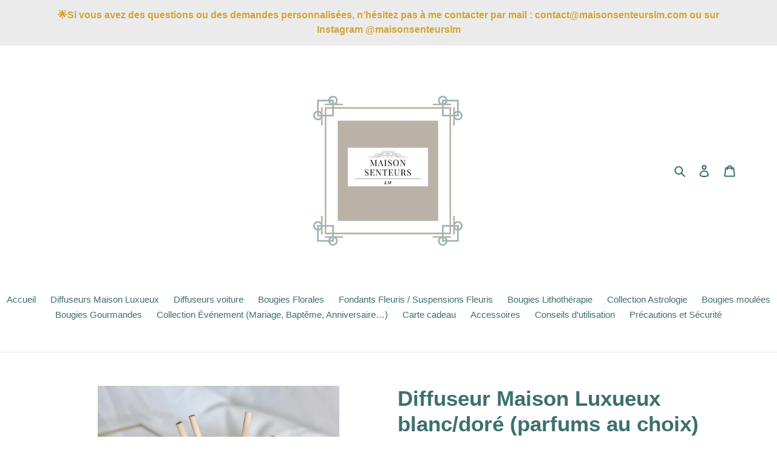

--- FILE ---
content_type: text/html; charset=utf-8
request_url: https://maisonsenteurslm.com/fr-pt/products/diffuseur-maison-luxueux-blanc-dore-parfums-au-choix-1
body_size: 33000
content:
<!doctype html>
<html class="no-js" lang="fr">
<head>
  <meta charset="utf-8">
  <meta http-equiv="X-UA-Compatible" content="IE=edge,chrome=1">
  <meta name="viewport" content="width=device-width,initial-scale=1">
  <meta name="theme-color" content="#3a3a3a">

  <link rel="preconnect" href="https://cdn.shopify.com" crossorigin>
  <link rel="preconnect" href="https://fonts.shopifycdn.com" crossorigin>
  <link rel="preconnect" href="https://monorail-edge.shopifysvc.com"><link rel="preload" href="//maisonsenteurslm.com/cdn/shop/t/1/assets/theme.css?v=136619971045174987231630584944" as="style">
  <link rel="preload" as="font" href="" type="font/woff2" crossorigin>
  <link rel="preload" as="font" href="" type="font/woff2" crossorigin>
  <link rel="preload" as="font" href="" type="font/woff2" crossorigin>
  <link rel="preload" href="//maisonsenteurslm.com/cdn/shop/t/1/assets/theme.js?v=16203573537316399521630584944" as="script">
  <link rel="preload" href="//maisonsenteurslm.com/cdn/shop/t/1/assets/lazysizes.js?v=63098554868324070131630584943" as="script"><link rel="canonical" href="https://maisonsenteurslm.com/fr-pt/products/diffuseur-maison-luxueux-blanc-dore-parfums-au-choix-1"><title>Diffuseur Maison Luxueux blanc/doré (parfums au choix)
&ndash; Maison Senteurs LM</title><meta name="description" content="Découvrez notre diffuseur maison luxueux Français 🇫🇷, au coloris blanc/doré avec ses bâtonnets couleur bois en fibre pour diffuser uniformément le parfum que vous aurez choisis. ♻️ Vous pourrez par la suite le recharger grâce à nos recharges parfums et nos recharges bâtonnets.  Disposez-le dans votre salon ou autres pi"><!-- /snippets/social-meta-tags.liquid -->


<meta property="og:site_name" content="Maison Senteurs LM">
<meta property="og:url" content="https://maisonsenteurslm.com/fr-pt/products/diffuseur-maison-luxueux-blanc-dore-parfums-au-choix-1">
<meta property="og:title" content="Diffuseur Maison Luxueux blanc/doré (parfums au choix)">
<meta property="og:type" content="product">
<meta property="og:description" content="Découvrez notre diffuseur maison luxueux Français 🇫🇷, au coloris blanc/doré avec ses bâtonnets couleur bois en fibre pour diffuser uniformément le parfum que vous aurez choisis. ♻️ Vous pourrez par la suite le recharger grâce à nos recharges parfums et nos recharges bâtonnets.  Disposez-le dans votre salon ou autres pi"><meta property="og:image" content="http://maisonsenteurslm.com/cdn/shop/files/IMG-1692.heic?v=1705858440">
  <meta property="og:image:secure_url" content="https://maisonsenteurslm.com/cdn/shop/files/IMG-1692.heic?v=1705858440">
  <meta property="og:image:width" content="3024">
  <meta property="og:image:height" content="4032">
  <meta property="og:price:amount" content="38,00">
  <meta property="og:price:currency" content="EUR">



<meta name="twitter:card" content="summary_large_image">
<meta name="twitter:title" content="Diffuseur Maison Luxueux blanc/doré (parfums au choix)">
<meta name="twitter:description" content="Découvrez notre diffuseur maison luxueux Français 🇫🇷, au coloris blanc/doré avec ses bâtonnets couleur bois en fibre pour diffuser uniformément le parfum que vous aurez choisis. ♻️ Vous pourrez par la suite le recharger grâce à nos recharges parfums et nos recharges bâtonnets.  Disposez-le dans votre salon ou autres pi">

  
<style data-shopify>
:root {
    --color-text: #3c706d;
    --color-text-rgb: 60, 112, 109;
    --color-body-text: #333232;
    --color-sale-text: #EA0606;
    --color-small-button-text-border: #3a3a3a;
    --color-text-field: #ffffff;
    --color-text-field-text: #000000;
    --color-text-field-text-rgb: 0, 0, 0;

    --color-btn-primary: #3a3a3a;
    --color-btn-primary-darker: #212121;
    --color-btn-primary-text: #ffffff;

    --color-blankstate: rgba(51, 50, 50, 0.35);
    --color-blankstate-border: rgba(51, 50, 50, 0.2);
    --color-blankstate-background: rgba(51, 50, 50, 0.1);

    --color-text-focus:#2a4f4d;
    --color-overlay-text-focus:#e6e6e6;
    --color-btn-primary-focus:#606060;
    --color-btn-social-focus:#d2d2d2;
    --color-small-button-text-border-focus:#606060;
    --predictive-search-focus:#f2f2f2;

    --color-body: #ffffff;
    --color-bg: #ffffff;
    --color-bg-rgb: 255, 255, 255;
    --color-bg-alt: rgba(51, 50, 50, 0.05);
    --color-bg-currency-selector: rgba(51, 50, 50, 0.2);

    --color-overlay-title-text: #ffffff;
    --color-image-overlay: #685858;
    --color-image-overlay-rgb: 104, 88, 88;--opacity-image-overlay: 0.4;--hover-overlay-opacity: 0.8;

    --color-border: #ebebeb;
    --color-border-form: #cccccc;
    --color-border-form-darker: #b3b3b3;

    --svg-select-icon: url(//maisonsenteurslm.com/cdn/shop/t/1/assets/ico-select.svg?v=29003672709104678581630584963);
    --slick-img-url: url(//maisonsenteurslm.com/cdn/shop/t/1/assets/ajax-loader.gif?v=41356863302472015721630584941);

    --font-weight-body--bold: 700;
    --font-weight-body--bolder: 700;

    --font-stack-header: Helvetica, Arial, sans-serif;
    --font-style-header: normal;
    --font-weight-header: 700;

    --font-stack-body: Helvetica, Arial, sans-serif;
    --font-style-body: normal;
    --font-weight-body: 400;

    --font-size-header: 26;

    --font-size-base: 15;

    --font-h1-desktop: 35;
    --font-h1-mobile: 32;
    --font-h2-desktop: 20;
    --font-h2-mobile: 18;
    --font-h3-mobile: 20;
    --font-h4-desktop: 17;
    --font-h4-mobile: 15;
    --font-h5-desktop: 15;
    --font-h5-mobile: 13;
    --font-h6-desktop: 14;
    --font-h6-mobile: 12;

    --font-mega-title-large-desktop: 65;

    --font-rich-text-large: 17;
    --font-rich-text-small: 13;

    
--color-video-bg: #f2f2f2;

    
    --global-color-image-loader-primary: rgba(60, 112, 109, 0.06);
    --global-color-image-loader-secondary: rgba(60, 112, 109, 0.12);
  }
</style>


  <style>*,::after,::before{box-sizing:border-box}body{margin:0}body,html{background-color:var(--color-body)}body,button{font-size:calc(var(--font-size-base) * 1px);font-family:var(--font-stack-body);font-style:var(--font-style-body);font-weight:var(--font-weight-body);color:var(--color-text);line-height:1.5}body,button{-webkit-font-smoothing:antialiased;-webkit-text-size-adjust:100%}.border-bottom{border-bottom:1px solid var(--color-border)}.btn--link{background-color:transparent;border:0;margin:0;color:var(--color-text);text-align:left}.text-right{text-align:right}.icon{display:inline-block;width:20px;height:20px;vertical-align:middle;fill:currentColor}.icon__fallback-text,.visually-hidden{position:absolute!important;overflow:hidden;clip:rect(0 0 0 0);height:1px;width:1px;margin:-1px;padding:0;border:0}svg.icon:not(.icon--full-color) circle,svg.icon:not(.icon--full-color) ellipse,svg.icon:not(.icon--full-color) g,svg.icon:not(.icon--full-color) line,svg.icon:not(.icon--full-color) path,svg.icon:not(.icon--full-color) polygon,svg.icon:not(.icon--full-color) polyline,svg.icon:not(.icon--full-color) rect,symbol.icon:not(.icon--full-color) circle,symbol.icon:not(.icon--full-color) ellipse,symbol.icon:not(.icon--full-color) g,symbol.icon:not(.icon--full-color) line,symbol.icon:not(.icon--full-color) path,symbol.icon:not(.icon--full-color) polygon,symbol.icon:not(.icon--full-color) polyline,symbol.icon:not(.icon--full-color) rect{fill:inherit;stroke:inherit}li{list-style:none}.list--inline{padding:0;margin:0}.list--inline>li{display:inline-block;margin-bottom:0;vertical-align:middle}a{color:var(--color-text);text-decoration:none}.h1,.h2,h1,h2{margin:0 0 17.5px;font-family:var(--font-stack-header);font-style:var(--font-style-header);font-weight:var(--font-weight-header);line-height:1.2;overflow-wrap:break-word;word-wrap:break-word}.h1 a,.h2 a,h1 a,h2 a{color:inherit;text-decoration:none;font-weight:inherit}.h1,h1{font-size:calc(((var(--font-h1-desktop))/ (var(--font-size-base))) * 1em);text-transform:none;letter-spacing:0}@media only screen and (max-width:749px){.h1,h1{font-size:calc(((var(--font-h1-mobile))/ (var(--font-size-base))) * 1em)}}.h2,h2{font-size:calc(((var(--font-h2-desktop))/ (var(--font-size-base))) * 1em);text-transform:uppercase;letter-spacing:.1em}@media only screen and (max-width:749px){.h2,h2{font-size:calc(((var(--font-h2-mobile))/ (var(--font-size-base))) * 1em)}}p{color:var(--color-body-text);margin:0 0 19.44444px}@media only screen and (max-width:749px){p{font-size:calc(((var(--font-size-base) - 1)/ (var(--font-size-base))) * 1em)}}p:last-child{margin-bottom:0}@media only screen and (max-width:749px){.small--hide{display:none!important}}.grid{list-style:none;margin:0;padding:0;margin-left:-30px}.grid::after{content:'';display:table;clear:both}@media only screen and (max-width:749px){.grid{margin-left:-22px}}.grid::after{content:'';display:table;clear:both}.grid--no-gutters{margin-left:0}.grid--no-gutters .grid__item{padding-left:0}.grid--table{display:table;table-layout:fixed;width:100%}.grid--table>.grid__item{float:none;display:table-cell;vertical-align:middle}.grid__item{float:left;padding-left:30px;width:100%}@media only screen and (max-width:749px){.grid__item{padding-left:22px}}.grid__item[class*="--push"]{position:relative}@media only screen and (min-width:750px){.medium-up--one-quarter{width:25%}.medium-up--push-one-third{width:33.33%}.medium-up--one-half{width:50%}.medium-up--push-one-third{left:33.33%;position:relative}}.site-header{position:relative;background-color:var(--color-body)}@media only screen and (max-width:749px){.site-header{border-bottom:1px solid var(--color-border)}}@media only screen and (min-width:750px){.site-header{padding:0 55px}.site-header.logo--center{padding-top:30px}}.site-header__logo{margin:15px 0}.logo-align--center .site-header__logo{text-align:center;margin:0 auto}@media only screen and (max-width:749px){.logo-align--center .site-header__logo{text-align:left;margin:15px 0}}@media only screen and (max-width:749px){.site-header__logo{padding-left:22px;text-align:left}.site-header__logo img{margin:0}}.site-header__logo-link{display:inline-block;word-break:break-word}@media only screen and (min-width:750px){.logo-align--center .site-header__logo-link{margin:0 auto}}.site-header__logo-image{display:block}@media only screen and (min-width:750px){.site-header__logo-image{margin:0 auto}}.site-header__logo-image img{width:100%}.site-header__logo-image--centered img{margin:0 auto}.site-header__logo img{display:block}.site-header__icons{position:relative;white-space:nowrap}@media only screen and (max-width:749px){.site-header__icons{width:auto;padding-right:13px}.site-header__icons .btn--link,.site-header__icons .site-header__cart{font-size:calc(((var(--font-size-base))/ (var(--font-size-base))) * 1em)}}.site-header__icons-wrapper{position:relative;display:-webkit-flex;display:-ms-flexbox;display:flex;width:100%;-ms-flex-align:center;-webkit-align-items:center;-moz-align-items:center;-ms-align-items:center;-o-align-items:center;align-items:center;-webkit-justify-content:flex-end;-ms-justify-content:flex-end;justify-content:flex-end}.site-header__account,.site-header__cart,.site-header__search{position:relative}.site-header__search.site-header__icon{display:none}@media only screen and (min-width:1400px){.site-header__search.site-header__icon{display:block}}.site-header__search-toggle{display:block}@media only screen and (min-width:750px){.site-header__account,.site-header__cart{padding:10px 11px}}.site-header__cart-title,.site-header__search-title{position:absolute!important;overflow:hidden;clip:rect(0 0 0 0);height:1px;width:1px;margin:-1px;padding:0;border:0;display:block;vertical-align:middle}.site-header__cart-title{margin-right:3px}.site-header__cart-count{display:flex;align-items:center;justify-content:center;position:absolute;right:.4rem;top:.2rem;font-weight:700;background-color:var(--color-btn-primary);color:var(--color-btn-primary-text);border-radius:50%;min-width:1em;height:1em}.site-header__cart-count span{font-family:HelveticaNeue,"Helvetica Neue",Helvetica,Arial,sans-serif;font-size:calc(11em / 16);line-height:1}@media only screen and (max-width:749px){.site-header__cart-count{top:calc(7em / 16);right:0;border-radius:50%;min-width:calc(19em / 16);height:calc(19em / 16)}}@media only screen and (max-width:749px){.site-header__cart-count span{padding:.25em calc(6em / 16);font-size:12px}}.site-header__menu{display:none}@media only screen and (max-width:749px){.site-header__icon{display:inline-block;vertical-align:middle;padding:10px 11px;margin:0}}@media only screen and (min-width:750px){.site-header__icon .icon-search{margin-right:3px}}.announcement-bar{z-index:10;position:relative;text-align:center;border-bottom:1px solid transparent;padding:2px}.announcement-bar__link{display:block}.announcement-bar__message{display:block;padding:11px 22px;font-size:calc(((16)/ (var(--font-size-base))) * 1em);font-weight:var(--font-weight-header)}@media only screen and (min-width:750px){.announcement-bar__message{padding-left:55px;padding-right:55px}}.site-nav{position:relative;padding:0;text-align:center;margin:25px 0}.site-nav a{padding:3px 10px}.site-nav__link{display:block;white-space:nowrap}.site-nav--centered .site-nav__link{padding-top:0}.site-nav__link .icon-chevron-down{width:calc(8em / 16);height:calc(8em / 16);margin-left:.5rem}.site-nav__label{border-bottom:1px solid transparent}.site-nav__link--active .site-nav__label{border-bottom-color:var(--color-text)}.site-nav__link--button{border:none;background-color:transparent;padding:3px 10px}.site-header__mobile-nav{z-index:11;position:relative;background-color:var(--color-body)}@media only screen and (max-width:749px){.site-header__mobile-nav{display:-webkit-flex;display:-ms-flexbox;display:flex;width:100%;-ms-flex-align:center;-webkit-align-items:center;-moz-align-items:center;-ms-align-items:center;-o-align-items:center;align-items:center}}.mobile-nav--open .icon-close{display:none}.main-content{opacity:0}.main-content .shopify-section{display:none}.main-content .shopify-section:first-child{display:inherit}.critical-hidden{display:none}</style>

  <script>
    window.performance.mark('debut:theme_stylesheet_loaded.start');

    function onLoadStylesheet() {
      performance.mark('debut:theme_stylesheet_loaded.end');
      performance.measure('debut:theme_stylesheet_loaded', 'debut:theme_stylesheet_loaded.start', 'debut:theme_stylesheet_loaded.end');

      var url = "//maisonsenteurslm.com/cdn/shop/t/1/assets/theme.css?v=136619971045174987231630584944";
      var link = document.querySelector('link[href="' + url + '"]');
      link.loaded = true;
      link.dispatchEvent(new Event('load'));
    }
  </script>

  <link rel="stylesheet" href="//maisonsenteurslm.com/cdn/shop/t/1/assets/theme.css?v=136619971045174987231630584944" type="text/css" media="print" onload="this.media='all';onLoadStylesheet()">

  <style>
    
    
    
    
    
    
  </style>

  <script>
    var theme = {
      breakpoints: {
        medium: 750,
        large: 990,
        widescreen: 1400
      },
      strings: {
        addToCart: "Ajouter au panier",
        soldOut: "Épuisé",
        unavailable: "Non disponible",
        regularPrice: "Prix normal",
        salePrice: "Prix réduit",
        sale: "Solde",
        fromLowestPrice: "de [price]",
        vendor: "Distributeur",
        showMore: "Afficher plus",
        showLess: "Afficher moins",
        searchFor: "Rechercher",
        addressError: "Une erreur s\u0026#39;est produite dans la recherche de cette adresse",
        addressNoResults: "Aucun résultat pour cette adresse",
        addressQueryLimit: "Vous avez dépassé la limite d'utilisation de l'API de Google. Pensez à mettre à niveau vers un \u003ca href=\"https:\/\/developers.google.com\/maps\/premium\/usage-limits\"\u003eforfait premium\u003c\/a\u003e.",
        authError: "Une erreur s'est produite lors de l'authentification de votre compte Google Maps.",
        newWindow: "S\u0026#39;ouvre dans une nouvelle fenêtre.",
        external: "Ouvre un site externe.",
        newWindowExternal: "Ouvre un site externe dans une nouvelle fenêtre.",
        removeLabel: "Supprimer [product]",
        update: "Mettre à jour",
        quantity: "Quantité",
        discountedTotal: "Total après réduction",
        regularTotal: "Total avant réduction",
        priceColumn: "Voir les détails de la réduction dans la colonne Prix.",
        quantityMinimumMessage: "La quantité doit être supérieure ou égale à 1",
        cartError: "Une erreur est survenue lors de l’actualisation de votre panier. Essayez de nouveau s’il vous plaît.",
        removedItemMessage: "\u003cspan class=\"cart__removed-product-details\"\u003e([quantity]) [link]\u003c\/span\u003e supprimé(s) de votre panier.",
        unitPrice: "Prix unitaire",
        unitPriceSeparator: "par",
        oneCartCount: "1 article",
        otherCartCount: "[count] article",
        quantityLabel: "Quantité : [count]",
        products: "Produits",
        loading: "Chargement",
        number_of_results: "[result_number] sur [results_count]",
        number_of_results_found: "[results_count] résultats trouvés",
        one_result_found: "1 résultat trouvé"
      },
      moneyFormat: "€{{amount_with_comma_separator}}",
      moneyFormatWithCurrency: "€{{amount_with_comma_separator}} EUR",
      settings: {
        predictiveSearchEnabled: true,
        predictiveSearchShowPrice: false,
        predictiveSearchShowVendor: false
      },
      stylesheet: "//maisonsenteurslm.com/cdn/shop/t/1/assets/theme.css?v=136619971045174987231630584944"
    };document.documentElement.className = document.documentElement.className.replace('no-js', 'js');
  </script><script src="//maisonsenteurslm.com/cdn/shop/t/1/assets/theme.js?v=16203573537316399521630584944" defer="defer"></script>
  <script src="//maisonsenteurslm.com/cdn/shop/t/1/assets/lazysizes.js?v=63098554868324070131630584943" async="async"></script>

  <script type="text/javascript">
    if (window.MSInputMethodContext && document.documentMode) {
      var scripts = document.getElementsByTagName('script')[0];
      var polyfill = document.createElement("script");
      polyfill.defer = true;
      polyfill.src = "//maisonsenteurslm.com/cdn/shop/t/1/assets/ie11CustomProperties.min.js?v=146208399201472936201630584943";

      scripts.parentNode.insertBefore(polyfill, scripts);
    }
  </script>

  <script>window.performance && window.performance.mark && window.performance.mark('shopify.content_for_header.start');</script><meta name="facebook-domain-verification" content="sa0852diqgyjnc7gg4hmnbq7abtx2e">
<meta name="google-site-verification" content="kwJ1by9H9k5COhp3aLnR3nZCAXbuASW9CBEJ5wZcQJM">
<meta id="shopify-digital-wallet" name="shopify-digital-wallet" content="/60062957777/digital_wallets/dialog">
<meta name="shopify-checkout-api-token" content="a10ab02c924de05d3b4675000e950714">
<meta id="in-context-paypal-metadata" data-shop-id="60062957777" data-venmo-supported="false" data-environment="production" data-locale="fr_FR" data-paypal-v4="true" data-currency="EUR">
<link rel="alternate" hreflang="x-default" href="https://maisonsenteurslm.com/products/diffuseur-maison-luxueux-blanc-dore-parfums-au-choix-1">
<link rel="alternate" hreflang="fr-BE" href="https://maisonsenteurslm.com/fr-be/products/diffuseur-maison-luxueux-blanc-dore-parfums-au-choix-1">
<link rel="alternate" hreflang="fr-PT" href="https://maisonsenteurslm.com/fr-pt/products/diffuseur-maison-luxueux-blanc-dore-parfums-au-choix-1">
<link rel="alternate" hreflang="fr-ES" href="https://maisonsenteurslm.com/fr-es/products/diffuseur-maison-luxueux-blanc-dore-parfums-au-choix-1">
<link rel="alternate" hreflang="fr-LU" href="https://maisonsenteurslm.com/fr-lu/products/diffuseur-maison-luxueux-blanc-dore-parfums-au-choix-1">
<link rel="alternate" type="application/json+oembed" href="https://maisonsenteurslm.com/fr-pt/products/diffuseur-maison-luxueux-blanc-dore-parfums-au-choix-1.oembed">
<script async="async" src="/checkouts/internal/preloads.js?locale=fr-PT"></script>
<script id="shopify-features" type="application/json">{"accessToken":"a10ab02c924de05d3b4675000e950714","betas":["rich-media-storefront-analytics"],"domain":"maisonsenteurslm.com","predictiveSearch":true,"shopId":60062957777,"locale":"fr"}</script>
<script>var Shopify = Shopify || {};
Shopify.shop = "maison-senteurs-lm.myshopify.com";
Shopify.locale = "fr";
Shopify.currency = {"active":"EUR","rate":"1.0"};
Shopify.country = "PT";
Shopify.theme = {"name":"Debut","id":126168269009,"schema_name":"Debut","schema_version":"17.13.0","theme_store_id":796,"role":"main"};
Shopify.theme.handle = "null";
Shopify.theme.style = {"id":null,"handle":null};
Shopify.cdnHost = "maisonsenteurslm.com/cdn";
Shopify.routes = Shopify.routes || {};
Shopify.routes.root = "/fr-pt/";</script>
<script type="module">!function(o){(o.Shopify=o.Shopify||{}).modules=!0}(window);</script>
<script>!function(o){function n(){var o=[];function n(){o.push(Array.prototype.slice.apply(arguments))}return n.q=o,n}var t=o.Shopify=o.Shopify||{};t.loadFeatures=n(),t.autoloadFeatures=n()}(window);</script>
<script id="shop-js-analytics" type="application/json">{"pageType":"product"}</script>
<script defer="defer" async type="module" src="//maisonsenteurslm.com/cdn/shopifycloud/shop-js/modules/v2/client.init-shop-cart-sync_ChgkhDwU.fr.esm.js"></script>
<script defer="defer" async type="module" src="//maisonsenteurslm.com/cdn/shopifycloud/shop-js/modules/v2/chunk.common_BJcqwDuF.esm.js"></script>
<script type="module">
  await import("//maisonsenteurslm.com/cdn/shopifycloud/shop-js/modules/v2/client.init-shop-cart-sync_ChgkhDwU.fr.esm.js");
await import("//maisonsenteurslm.com/cdn/shopifycloud/shop-js/modules/v2/chunk.common_BJcqwDuF.esm.js");

  window.Shopify.SignInWithShop?.initShopCartSync?.({"fedCMEnabled":true,"windoidEnabled":true});

</script>
<script>(function() {
  var isLoaded = false;
  function asyncLoad() {
    if (isLoaded) return;
    isLoaded = true;
    var urls = ["https:\/\/cdn-widgetsrepository.yotpo.com\/v1\/loader\/gR8Vk7saTNFsc9JvA4ubkJw6B8Np6JED1kkAP4S3?shop=maison-senteurs-lm.myshopify.com"];
    for (var i = 0; i < urls.length; i++) {
      var s = document.createElement('script');
      s.type = 'text/javascript';
      s.async = true;
      s.src = urls[i];
      var x = document.getElementsByTagName('script')[0];
      x.parentNode.insertBefore(s, x);
    }
  };
  if(window.attachEvent) {
    window.attachEvent('onload', asyncLoad);
  } else {
    window.addEventListener('load', asyncLoad, false);
  }
})();</script>
<script id="__st">var __st={"a":60062957777,"offset":3600,"reqid":"226cd444-5f39-418c-b39e-ec040d8f35c8-1763759268","pageurl":"maisonsenteurslm.com\/fr-pt\/products\/diffuseur-maison-luxueux-blanc-dore-parfums-au-choix-1","u":"fac1c4cf1a70","p":"product","rtyp":"product","rid":8713361850696};</script>
<script>window.ShopifyPaypalV4VisibilityTracking = true;</script>
<script id="captcha-bootstrap">!function(){'use strict';const t='contact',e='account',n='new_comment',o=[[t,t],['blogs',n],['comments',n],[t,'customer']],c=[[e,'customer_login'],[e,'guest_login'],[e,'recover_customer_password'],[e,'create_customer']],r=t=>t.map((([t,e])=>`form[action*='/${t}']:not([data-nocaptcha='true']) input[name='form_type'][value='${e}']`)).join(','),a=t=>()=>t?[...document.querySelectorAll(t)].map((t=>t.form)):[];function s(){const t=[...o],e=r(t);return a(e)}const i='password',u='form_key',d=['recaptcha-v3-token','g-recaptcha-response','h-captcha-response',i],f=()=>{try{return window.sessionStorage}catch{return}},m='__shopify_v',_=t=>t.elements[u];function p(t,e,n=!1){try{const o=window.sessionStorage,c=JSON.parse(o.getItem(e)),{data:r}=function(t){const{data:e,action:n}=t;return t[m]||n?{data:e,action:n}:{data:t,action:n}}(c);for(const[e,n]of Object.entries(r))t.elements[e]&&(t.elements[e].value=n);n&&o.removeItem(e)}catch(o){console.error('form repopulation failed',{error:o})}}const l='form_type',E='cptcha';function T(t){t.dataset[E]=!0}const w=window,h=w.document,L='Shopify',v='ce_forms',y='captcha';let A=!1;((t,e)=>{const n=(g='f06e6c50-85a8-45c8-87d0-21a2b65856fe',I='https://cdn.shopify.com/shopifycloud/storefront-forms-hcaptcha/ce_storefront_forms_captcha_hcaptcha.v1.5.2.iife.js',D={infoText:'Protégé par hCaptcha',privacyText:'Confidentialité',termsText:'Conditions'},(t,e,n)=>{const o=w[L][v],c=o.bindForm;if(c)return c(t,g,e,D).then(n);var r;o.q.push([[t,g,e,D],n]),r=I,A||(h.body.append(Object.assign(h.createElement('script'),{id:'captcha-provider',async:!0,src:r})),A=!0)});var g,I,D;w[L]=w[L]||{},w[L][v]=w[L][v]||{},w[L][v].q=[],w[L][y]=w[L][y]||{},w[L][y].protect=function(t,e){n(t,void 0,e),T(t)},Object.freeze(w[L][y]),function(t,e,n,w,h,L){const[v,y,A,g]=function(t,e,n){const i=e?o:[],u=t?c:[],d=[...i,...u],f=r(d),m=r(i),_=r(d.filter((([t,e])=>n.includes(e))));return[a(f),a(m),a(_),s()]}(w,h,L),I=t=>{const e=t.target;return e instanceof HTMLFormElement?e:e&&e.form},D=t=>v().includes(t);t.addEventListener('submit',(t=>{const e=I(t);if(!e)return;const n=D(e)&&!e.dataset.hcaptchaBound&&!e.dataset.recaptchaBound,o=_(e),c=g().includes(e)&&(!o||!o.value);(n||c)&&t.preventDefault(),c&&!n&&(function(t){try{if(!f())return;!function(t){const e=f();if(!e)return;const n=_(t);if(!n)return;const o=n.value;o&&e.removeItem(o)}(t);const e=Array.from(Array(32),(()=>Math.random().toString(36)[2])).join('');!function(t,e){_(t)||t.append(Object.assign(document.createElement('input'),{type:'hidden',name:u})),t.elements[u].value=e}(t,e),function(t,e){const n=f();if(!n)return;const o=[...t.querySelectorAll(`input[type='${i}']`)].map((({name:t})=>t)),c=[...d,...o],r={};for(const[a,s]of new FormData(t).entries())c.includes(a)||(r[a]=s);n.setItem(e,JSON.stringify({[m]:1,action:t.action,data:r}))}(t,e)}catch(e){console.error('failed to persist form',e)}}(e),e.submit())}));const S=(t,e)=>{t&&!t.dataset[E]&&(n(t,e.some((e=>e===t))),T(t))};for(const o of['focusin','change'])t.addEventListener(o,(t=>{const e=I(t);D(e)&&S(e,y())}));const B=e.get('form_key'),M=e.get(l),P=B&&M;t.addEventListener('DOMContentLoaded',(()=>{const t=y();if(P)for(const e of t)e.elements[l].value===M&&p(e,B);[...new Set([...A(),...v().filter((t=>'true'===t.dataset.shopifyCaptcha))])].forEach((e=>S(e,t)))}))}(h,new URLSearchParams(w.location.search),n,t,e,['guest_login'])})(!0,!0)}();</script>
<script integrity="sha256-52AcMU7V7pcBOXWImdc/TAGTFKeNjmkeM1Pvks/DTgc=" data-source-attribution="shopify.loadfeatures" defer="defer" src="//maisonsenteurslm.com/cdn/shopifycloud/storefront/assets/storefront/load_feature-81c60534.js" crossorigin="anonymous"></script>
<script data-source-attribution="shopify.dynamic_checkout.dynamic.init">var Shopify=Shopify||{};Shopify.PaymentButton=Shopify.PaymentButton||{isStorefrontPortableWallets:!0,init:function(){window.Shopify.PaymentButton.init=function(){};var t=document.createElement("script");t.src="https://maisonsenteurslm.com/cdn/shopifycloud/portable-wallets/latest/portable-wallets.fr.js",t.type="module",document.head.appendChild(t)}};
</script>
<script data-source-attribution="shopify.dynamic_checkout.buyer_consent">
  function portableWalletsHideBuyerConsent(e){var t=document.getElementById("shopify-buyer-consent"),n=document.getElementById("shopify-subscription-policy-button");t&&n&&(t.classList.add("hidden"),t.setAttribute("aria-hidden","true"),n.removeEventListener("click",e))}function portableWalletsShowBuyerConsent(e){var t=document.getElementById("shopify-buyer-consent"),n=document.getElementById("shopify-subscription-policy-button");t&&n&&(t.classList.remove("hidden"),t.removeAttribute("aria-hidden"),n.addEventListener("click",e))}window.Shopify?.PaymentButton&&(window.Shopify.PaymentButton.hideBuyerConsent=portableWalletsHideBuyerConsent,window.Shopify.PaymentButton.showBuyerConsent=portableWalletsShowBuyerConsent);
</script>
<script>
  function portableWalletsCleanup(e){e&&e.src&&console.error("Failed to load portable wallets script "+e.src);var t=document.querySelectorAll("shopify-accelerated-checkout .shopify-payment-button__skeleton, shopify-accelerated-checkout-cart .wallet-cart-button__skeleton"),e=document.getElementById("shopify-buyer-consent");for(let e=0;e<t.length;e++)t[e].remove();e&&e.remove()}function portableWalletsNotLoadedAsModule(e){e instanceof ErrorEvent&&"string"==typeof e.message&&e.message.includes("import.meta")&&"string"==typeof e.filename&&e.filename.includes("portable-wallets")&&(window.removeEventListener("error",portableWalletsNotLoadedAsModule),window.Shopify.PaymentButton.failedToLoad=e,"loading"===document.readyState?document.addEventListener("DOMContentLoaded",window.Shopify.PaymentButton.init):window.Shopify.PaymentButton.init())}window.addEventListener("error",portableWalletsNotLoadedAsModule);
</script>

<script type="module" src="https://maisonsenteurslm.com/cdn/shopifycloud/portable-wallets/latest/portable-wallets.fr.js" onError="portableWalletsCleanup(this)" crossorigin="anonymous"></script>
<script nomodule>
  document.addEventListener("DOMContentLoaded", portableWalletsCleanup);
</script>

<link id="shopify-accelerated-checkout-styles" rel="stylesheet" media="screen" href="https://maisonsenteurslm.com/cdn/shopifycloud/portable-wallets/latest/accelerated-checkout-backwards-compat.css" crossorigin="anonymous">
<style id="shopify-accelerated-checkout-cart">
        #shopify-buyer-consent {
  margin-top: 1em;
  display: inline-block;
  width: 100%;
}

#shopify-buyer-consent.hidden {
  display: none;
}

#shopify-subscription-policy-button {
  background: none;
  border: none;
  padding: 0;
  text-decoration: underline;
  font-size: inherit;
  cursor: pointer;
}

#shopify-subscription-policy-button::before {
  box-shadow: none;
}

      </style>

<script>window.performance && window.performance.mark && window.performance.mark('shopify.content_for_header.end');</script>
<!-- BEGIN app block: shopify://apps/yotpo-product-reviews/blocks/reviews_tab/eb7dfd7d-db44-4334-bc49-c893b51b36cf -->



<!-- END app block --><!-- BEGIN app block: shopify://apps/yotpo-product-reviews/blocks/settings/eb7dfd7d-db44-4334-bc49-c893b51b36cf -->


<script type="text/javascript">
  (function e(){var e=document.createElement("script");
  e.type="text/javascript",e.async=true,
  e.src="//staticw2.yotpo.com//widget.js?lang=fr";
  var t=document.getElementsByTagName("script")[0];
  t.parentNode.insertBefore(e,t)})();
</script>



  
<!-- END app block --><link href="https://monorail-edge.shopifysvc.com" rel="dns-prefetch">
<script>(function(){if ("sendBeacon" in navigator && "performance" in window) {try {var session_token_from_headers = performance.getEntriesByType('navigation')[0].serverTiming.find(x => x.name == '_s').description;} catch {var session_token_from_headers = undefined;}var session_cookie_matches = document.cookie.match(/_shopify_s=([^;]*)/);var session_token_from_cookie = session_cookie_matches && session_cookie_matches.length === 2 ? session_cookie_matches[1] : "";var session_token = session_token_from_headers || session_token_from_cookie || "";function handle_abandonment_event(e) {var entries = performance.getEntries().filter(function(entry) {return /monorail-edge.shopifysvc.com/.test(entry.name);});if (!window.abandonment_tracked && entries.length === 0) {window.abandonment_tracked = true;var currentMs = Date.now();var navigation_start = performance.timing.navigationStart;var payload = {shop_id: 60062957777,url: window.location.href,navigation_start,duration: currentMs - navigation_start,session_token,page_type: "product"};window.navigator.sendBeacon("https://monorail-edge.shopifysvc.com/v1/produce", JSON.stringify({schema_id: "online_store_buyer_site_abandonment/1.1",payload: payload,metadata: {event_created_at_ms: currentMs,event_sent_at_ms: currentMs}}));}}window.addEventListener('pagehide', handle_abandonment_event);}}());</script>
<script id="web-pixels-manager-setup">(function e(e,d,r,n,o){if(void 0===o&&(o={}),!Boolean(null===(a=null===(i=window.Shopify)||void 0===i?void 0:i.analytics)||void 0===a?void 0:a.replayQueue)){var i,a;window.Shopify=window.Shopify||{};var t=window.Shopify;t.analytics=t.analytics||{};var s=t.analytics;s.replayQueue=[],s.publish=function(e,d,r){return s.replayQueue.push([e,d,r]),!0};try{self.performance.mark("wpm:start")}catch(e){}var l=function(){var e={modern:/Edge?\/(1{2}[4-9]|1[2-9]\d|[2-9]\d{2}|\d{4,})\.\d+(\.\d+|)|Firefox\/(1{2}[4-9]|1[2-9]\d|[2-9]\d{2}|\d{4,})\.\d+(\.\d+|)|Chrom(ium|e)\/(9{2}|\d{3,})\.\d+(\.\d+|)|(Maci|X1{2}).+ Version\/(15\.\d+|(1[6-9]|[2-9]\d|\d{3,})\.\d+)([,.]\d+|)( \(\w+\)|)( Mobile\/\w+|) Safari\/|Chrome.+OPR\/(9{2}|\d{3,})\.\d+\.\d+|(CPU[ +]OS|iPhone[ +]OS|CPU[ +]iPhone|CPU IPhone OS|CPU iPad OS)[ +]+(15[._]\d+|(1[6-9]|[2-9]\d|\d{3,})[._]\d+)([._]\d+|)|Android:?[ /-](13[3-9]|1[4-9]\d|[2-9]\d{2}|\d{4,})(\.\d+|)(\.\d+|)|Android.+Firefox\/(13[5-9]|1[4-9]\d|[2-9]\d{2}|\d{4,})\.\d+(\.\d+|)|Android.+Chrom(ium|e)\/(13[3-9]|1[4-9]\d|[2-9]\d{2}|\d{4,})\.\d+(\.\d+|)|SamsungBrowser\/([2-9]\d|\d{3,})\.\d+/,legacy:/Edge?\/(1[6-9]|[2-9]\d|\d{3,})\.\d+(\.\d+|)|Firefox\/(5[4-9]|[6-9]\d|\d{3,})\.\d+(\.\d+|)|Chrom(ium|e)\/(5[1-9]|[6-9]\d|\d{3,})\.\d+(\.\d+|)([\d.]+$|.*Safari\/(?![\d.]+ Edge\/[\d.]+$))|(Maci|X1{2}).+ Version\/(10\.\d+|(1[1-9]|[2-9]\d|\d{3,})\.\d+)([,.]\d+|)( \(\w+\)|)( Mobile\/\w+|) Safari\/|Chrome.+OPR\/(3[89]|[4-9]\d|\d{3,})\.\d+\.\d+|(CPU[ +]OS|iPhone[ +]OS|CPU[ +]iPhone|CPU IPhone OS|CPU iPad OS)[ +]+(10[._]\d+|(1[1-9]|[2-9]\d|\d{3,})[._]\d+)([._]\d+|)|Android:?[ /-](13[3-9]|1[4-9]\d|[2-9]\d{2}|\d{4,})(\.\d+|)(\.\d+|)|Mobile Safari.+OPR\/([89]\d|\d{3,})\.\d+\.\d+|Android.+Firefox\/(13[5-9]|1[4-9]\d|[2-9]\d{2}|\d{4,})\.\d+(\.\d+|)|Android.+Chrom(ium|e)\/(13[3-9]|1[4-9]\d|[2-9]\d{2}|\d{4,})\.\d+(\.\d+|)|Android.+(UC? ?Browser|UCWEB|U3)[ /]?(15\.([5-9]|\d{2,})|(1[6-9]|[2-9]\d|\d{3,})\.\d+)\.\d+|SamsungBrowser\/(5\.\d+|([6-9]|\d{2,})\.\d+)|Android.+MQ{2}Browser\/(14(\.(9|\d{2,})|)|(1[5-9]|[2-9]\d|\d{3,})(\.\d+|))(\.\d+|)|K[Aa][Ii]OS\/(3\.\d+|([4-9]|\d{2,})\.\d+)(\.\d+|)/},d=e.modern,r=e.legacy,n=navigator.userAgent;return n.match(d)?"modern":n.match(r)?"legacy":"unknown"}(),u="modern"===l?"modern":"legacy",c=(null!=n?n:{modern:"",legacy:""})[u],f=function(e){return[e.baseUrl,"/wpm","/b",e.hashVersion,"modern"===e.buildTarget?"m":"l",".js"].join("")}({baseUrl:d,hashVersion:r,buildTarget:u}),m=function(e){var d=e.version,r=e.bundleTarget,n=e.surface,o=e.pageUrl,i=e.monorailEndpoint;return{emit:function(e){var a=e.status,t=e.errorMsg,s=(new Date).getTime(),l=JSON.stringify({metadata:{event_sent_at_ms:s},events:[{schema_id:"web_pixels_manager_load/3.1",payload:{version:d,bundle_target:r,page_url:o,status:a,surface:n,error_msg:t},metadata:{event_created_at_ms:s}}]});if(!i)return console&&console.warn&&console.warn("[Web Pixels Manager] No Monorail endpoint provided, skipping logging."),!1;try{return self.navigator.sendBeacon.bind(self.navigator)(i,l)}catch(e){}var u=new XMLHttpRequest;try{return u.open("POST",i,!0),u.setRequestHeader("Content-Type","text/plain"),u.send(l),!0}catch(e){return console&&console.warn&&console.warn("[Web Pixels Manager] Got an unhandled error while logging to Monorail."),!1}}}}({version:r,bundleTarget:l,surface:e.surface,pageUrl:self.location.href,monorailEndpoint:e.monorailEndpoint});try{o.browserTarget=l,function(e){var d=e.src,r=e.async,n=void 0===r||r,o=e.onload,i=e.onerror,a=e.sri,t=e.scriptDataAttributes,s=void 0===t?{}:t,l=document.createElement("script"),u=document.querySelector("head"),c=document.querySelector("body");if(l.async=n,l.src=d,a&&(l.integrity=a,l.crossOrigin="anonymous"),s)for(var f in s)if(Object.prototype.hasOwnProperty.call(s,f))try{l.dataset[f]=s[f]}catch(e){}if(o&&l.addEventListener("load",o),i&&l.addEventListener("error",i),u)u.appendChild(l);else{if(!c)throw new Error("Did not find a head or body element to append the script");c.appendChild(l)}}({src:f,async:!0,onload:function(){if(!function(){var e,d;return Boolean(null===(d=null===(e=window.Shopify)||void 0===e?void 0:e.analytics)||void 0===d?void 0:d.initialized)}()){var d=window.webPixelsManager.init(e)||void 0;if(d){var r=window.Shopify.analytics;r.replayQueue.forEach((function(e){var r=e[0],n=e[1],o=e[2];d.publishCustomEvent(r,n,o)})),r.replayQueue=[],r.publish=d.publishCustomEvent,r.visitor=d.visitor,r.initialized=!0}}},onerror:function(){return m.emit({status:"failed",errorMsg:"".concat(f," has failed to load")})},sri:function(e){var d=/^sha384-[A-Za-z0-9+/=]+$/;return"string"==typeof e&&d.test(e)}(c)?c:"",scriptDataAttributes:o}),m.emit({status:"loading"})}catch(e){m.emit({status:"failed",errorMsg:(null==e?void 0:e.message)||"Unknown error"})}}})({shopId: 60062957777,storefrontBaseUrl: "https://maisonsenteurslm.com",extensionsBaseUrl: "https://extensions.shopifycdn.com/cdn/shopifycloud/web-pixels-manager",monorailEndpoint: "https://monorail-edge.shopifysvc.com/unstable/produce_batch",surface: "storefront-renderer",enabledBetaFlags: ["2dca8a86"],webPixelsConfigList: [{"id":"1056866632","configuration":"{\"config\":\"{\\\"pixel_id\\\":\\\"GT-TXZCPJT\\\",\\\"target_country\\\":\\\"FR\\\",\\\"gtag_events\\\":[{\\\"type\\\":\\\"purchase\\\",\\\"action_label\\\":\\\"MC-Q2N1ZL3HDF\\\"},{\\\"type\\\":\\\"page_view\\\",\\\"action_label\\\":\\\"MC-Q2N1ZL3HDF\\\"},{\\\"type\\\":\\\"view_item\\\",\\\"action_label\\\":\\\"MC-Q2N1ZL3HDF\\\"}],\\\"enable_monitoring_mode\\\":false}\"}","eventPayloadVersion":"v1","runtimeContext":"OPEN","scriptVersion":"b2a88bafab3e21179ed38636efcd8a93","type":"APP","apiClientId":1780363,"privacyPurposes":[],"dataSharingAdjustments":{"protectedCustomerApprovalScopes":["read_customer_address","read_customer_email","read_customer_name","read_customer_personal_data","read_customer_phone"]}},{"id":"438534472","configuration":"{\"pixel_id\":\"761755018458304\",\"pixel_type\":\"facebook_pixel\",\"metaapp_system_user_token\":\"-\"}","eventPayloadVersion":"v1","runtimeContext":"OPEN","scriptVersion":"ca16bc87fe92b6042fbaa3acc2fbdaa6","type":"APP","apiClientId":2329312,"privacyPurposes":["ANALYTICS","MARKETING","SALE_OF_DATA"],"dataSharingAdjustments":{"protectedCustomerApprovalScopes":["read_customer_address","read_customer_email","read_customer_name","read_customer_personal_data","read_customer_phone"]}},{"id":"160301384","configuration":"{\"tagID\":\"2612353996956\"}","eventPayloadVersion":"v1","runtimeContext":"STRICT","scriptVersion":"18031546ee651571ed29edbe71a3550b","type":"APP","apiClientId":3009811,"privacyPurposes":["ANALYTICS","MARKETING","SALE_OF_DATA"],"dataSharingAdjustments":{"protectedCustomerApprovalScopes":["read_customer_address","read_customer_email","read_customer_name","read_customer_personal_data","read_customer_phone"]}},{"id":"shopify-app-pixel","configuration":"{}","eventPayloadVersion":"v1","runtimeContext":"STRICT","scriptVersion":"0450","apiClientId":"shopify-pixel","type":"APP","privacyPurposes":["ANALYTICS","MARKETING"]},{"id":"shopify-custom-pixel","eventPayloadVersion":"v1","runtimeContext":"LAX","scriptVersion":"0450","apiClientId":"shopify-pixel","type":"CUSTOM","privacyPurposes":["ANALYTICS","MARKETING"]}],isMerchantRequest: false,initData: {"shop":{"name":"Maison Senteurs LM","paymentSettings":{"currencyCode":"EUR"},"myshopifyDomain":"maison-senteurs-lm.myshopify.com","countryCode":"FR","storefrontUrl":"https:\/\/maisonsenteurslm.com\/fr-pt"},"customer":null,"cart":null,"checkout":null,"productVariants":[{"price":{"amount":38.0,"currencyCode":"EUR"},"product":{"title":"Diffuseur Maison Luxueux blanc\/doré (parfums au choix)","vendor":"Maison Senteurs LM","id":"8713361850696","untranslatedTitle":"Diffuseur Maison Luxueux blanc\/doré (parfums au choix)","url":"\/fr-pt\/products\/diffuseur-maison-luxueux-blanc-dore-parfums-au-choix-1","type":""},"id":"47975434781000","image":{"src":"\/\/maisonsenteurslm.com\/cdn\/shop\/files\/IMG-1692.heic?v=1705858440"},"sku":"MSLM-F077","title":"Attrape rêve","untranslatedTitle":"Attrape rêve"},{"price":{"amount":38.0,"currencyCode":"EUR"},"product":{"title":"Diffuseur Maison Luxueux blanc\/doré (parfums au choix)","vendor":"Maison Senteurs LM","id":"8713361850696","untranslatedTitle":"Diffuseur Maison Luxueux blanc\/doré (parfums au choix)","url":"\/fr-pt\/products\/diffuseur-maison-luxueux-blanc-dore-parfums-au-choix-1","type":""},"id":"47975434813768","image":{"src":"\/\/maisonsenteurslm.com\/cdn\/shop\/files\/IMG-1692.heic?v=1705858440"},"sku":"MSLM-F078","title":"Linge Frais","untranslatedTitle":"Linge Frais"},{"price":{"amount":38.0,"currencyCode":"EUR"},"product":{"title":"Diffuseur Maison Luxueux blanc\/doré (parfums au choix)","vendor":"Maison Senteurs LM","id":"8713361850696","untranslatedTitle":"Diffuseur Maison Luxueux blanc\/doré (parfums au choix)","url":"\/fr-pt\/products\/diffuseur-maison-luxueux-blanc-dore-parfums-au-choix-1","type":""},"id":"47975434846536","image":{"src":"\/\/maisonsenteurslm.com\/cdn\/shop\/files\/IMG-1692.heic?v=1705858440"},"sku":"MSLM-F079","title":"Adouciscsant","untranslatedTitle":"Adouciscsant"},{"price":{"amount":38.0,"currencyCode":"EUR"},"product":{"title":"Diffuseur Maison Luxueux blanc\/doré (parfums au choix)","vendor":"Maison Senteurs LM","id":"8713361850696","untranslatedTitle":"Diffuseur Maison Luxueux blanc\/doré (parfums au choix)","url":"\/fr-pt\/products\/diffuseur-maison-luxueux-blanc-dore-parfums-au-choix-1","type":""},"id":"47975434879304","image":{"src":"\/\/maisonsenteurslm.com\/cdn\/shop\/files\/IMG-1692.heic?v=1705858440"},"sku":"MSLM-F080","title":"Musc","untranslatedTitle":"Musc"},{"price":{"amount":38.0,"currencyCode":"EUR"},"product":{"title":"Diffuseur Maison Luxueux blanc\/doré (parfums au choix)","vendor":"Maison Senteurs LM","id":"8713361850696","untranslatedTitle":"Diffuseur Maison Luxueux blanc\/doré (parfums au choix)","url":"\/fr-pt\/products\/diffuseur-maison-luxueux-blanc-dore-parfums-au-choix-1","type":""},"id":"47975434912072","image":{"src":"\/\/maisonsenteurslm.com\/cdn\/shop\/files\/IMG-1692.heic?v=1705858440"},"sku":"MSLM-F081","title":"Tahiti","untranslatedTitle":"Tahiti"}],"purchasingCompany":null},},"https://maisonsenteurslm.com/cdn","ae1676cfwd2530674p4253c800m34e853cb",{"modern":"","legacy":""},{"shopId":"60062957777","storefrontBaseUrl":"https:\/\/maisonsenteurslm.com","extensionBaseUrl":"https:\/\/extensions.shopifycdn.com\/cdn\/shopifycloud\/web-pixels-manager","surface":"storefront-renderer","enabledBetaFlags":"[\"2dca8a86\"]","isMerchantRequest":"false","hashVersion":"ae1676cfwd2530674p4253c800m34e853cb","publish":"custom","events":"[[\"page_viewed\",{}],[\"product_viewed\",{\"productVariant\":{\"price\":{\"amount\":38.0,\"currencyCode\":\"EUR\"},\"product\":{\"title\":\"Diffuseur Maison Luxueux blanc\/doré (parfums au choix)\",\"vendor\":\"Maison Senteurs LM\",\"id\":\"8713361850696\",\"untranslatedTitle\":\"Diffuseur Maison Luxueux blanc\/doré (parfums au choix)\",\"url\":\"\/fr-pt\/products\/diffuseur-maison-luxueux-blanc-dore-parfums-au-choix-1\",\"type\":\"\"},\"id\":\"47975434781000\",\"image\":{\"src\":\"\/\/maisonsenteurslm.com\/cdn\/shop\/files\/IMG-1692.heic?v=1705858440\"},\"sku\":\"MSLM-F077\",\"title\":\"Attrape rêve\",\"untranslatedTitle\":\"Attrape rêve\"}}]]"});</script><script>
  window.ShopifyAnalytics = window.ShopifyAnalytics || {};
  window.ShopifyAnalytics.meta = window.ShopifyAnalytics.meta || {};
  window.ShopifyAnalytics.meta.currency = 'EUR';
  var meta = {"product":{"id":8713361850696,"gid":"gid:\/\/shopify\/Product\/8713361850696","vendor":"Maison Senteurs LM","type":"","variants":[{"id":47975434781000,"price":3800,"name":"Diffuseur Maison Luxueux blanc\/doré (parfums au choix) - Attrape rêve","public_title":"Attrape rêve","sku":"MSLM-F077"},{"id":47975434813768,"price":3800,"name":"Diffuseur Maison Luxueux blanc\/doré (parfums au choix) - Linge Frais","public_title":"Linge Frais","sku":"MSLM-F078"},{"id":47975434846536,"price":3800,"name":"Diffuseur Maison Luxueux blanc\/doré (parfums au choix) - Adouciscsant","public_title":"Adouciscsant","sku":"MSLM-F079"},{"id":47975434879304,"price":3800,"name":"Diffuseur Maison Luxueux blanc\/doré (parfums au choix) - Musc","public_title":"Musc","sku":"MSLM-F080"},{"id":47975434912072,"price":3800,"name":"Diffuseur Maison Luxueux blanc\/doré (parfums au choix) - Tahiti","public_title":"Tahiti","sku":"MSLM-F081"}],"remote":false},"page":{"pageType":"product","resourceType":"product","resourceId":8713361850696}};
  for (var attr in meta) {
    window.ShopifyAnalytics.meta[attr] = meta[attr];
  }
</script>
<script class="analytics">
  (function () {
    var customDocumentWrite = function(content) {
      var jquery = null;

      if (window.jQuery) {
        jquery = window.jQuery;
      } else if (window.Checkout && window.Checkout.$) {
        jquery = window.Checkout.$;
      }

      if (jquery) {
        jquery('body').append(content);
      }
    };

    var hasLoggedConversion = function(token) {
      if (token) {
        return document.cookie.indexOf('loggedConversion=' + token) !== -1;
      }
      return false;
    }

    var setCookieIfConversion = function(token) {
      if (token) {
        var twoMonthsFromNow = new Date(Date.now());
        twoMonthsFromNow.setMonth(twoMonthsFromNow.getMonth() + 2);

        document.cookie = 'loggedConversion=' + token + '; expires=' + twoMonthsFromNow;
      }
    }

    var trekkie = window.ShopifyAnalytics.lib = window.trekkie = window.trekkie || [];
    if (trekkie.integrations) {
      return;
    }
    trekkie.methods = [
      'identify',
      'page',
      'ready',
      'track',
      'trackForm',
      'trackLink'
    ];
    trekkie.factory = function(method) {
      return function() {
        var args = Array.prototype.slice.call(arguments);
        args.unshift(method);
        trekkie.push(args);
        return trekkie;
      };
    };
    for (var i = 0; i < trekkie.methods.length; i++) {
      var key = trekkie.methods[i];
      trekkie[key] = trekkie.factory(key);
    }
    trekkie.load = function(config) {
      trekkie.config = config || {};
      trekkie.config.initialDocumentCookie = document.cookie;
      var first = document.getElementsByTagName('script')[0];
      var script = document.createElement('script');
      script.type = 'text/javascript';
      script.onerror = function(e) {
        var scriptFallback = document.createElement('script');
        scriptFallback.type = 'text/javascript';
        scriptFallback.onerror = function(error) {
                var Monorail = {
      produce: function produce(monorailDomain, schemaId, payload) {
        var currentMs = new Date().getTime();
        var event = {
          schema_id: schemaId,
          payload: payload,
          metadata: {
            event_created_at_ms: currentMs,
            event_sent_at_ms: currentMs
          }
        };
        return Monorail.sendRequest("https://" + monorailDomain + "/v1/produce", JSON.stringify(event));
      },
      sendRequest: function sendRequest(endpointUrl, payload) {
        // Try the sendBeacon API
        if (window && window.navigator && typeof window.navigator.sendBeacon === 'function' && typeof window.Blob === 'function' && !Monorail.isIos12()) {
          var blobData = new window.Blob([payload], {
            type: 'text/plain'
          });

          if (window.navigator.sendBeacon(endpointUrl, blobData)) {
            return true;
          } // sendBeacon was not successful

        } // XHR beacon

        var xhr = new XMLHttpRequest();

        try {
          xhr.open('POST', endpointUrl);
          xhr.setRequestHeader('Content-Type', 'text/plain');
          xhr.send(payload);
        } catch (e) {
          console.log(e);
        }

        return false;
      },
      isIos12: function isIos12() {
        return window.navigator.userAgent.lastIndexOf('iPhone; CPU iPhone OS 12_') !== -1 || window.navigator.userAgent.lastIndexOf('iPad; CPU OS 12_') !== -1;
      }
    };
    Monorail.produce('monorail-edge.shopifysvc.com',
      'trekkie_storefront_load_errors/1.1',
      {shop_id: 60062957777,
      theme_id: 126168269009,
      app_name: "storefront",
      context_url: window.location.href,
      source_url: "//maisonsenteurslm.com/cdn/s/trekkie.storefront.3c703df509f0f96f3237c9daa54e2777acf1a1dd.min.js"});

        };
        scriptFallback.async = true;
        scriptFallback.src = '//maisonsenteurslm.com/cdn/s/trekkie.storefront.3c703df509f0f96f3237c9daa54e2777acf1a1dd.min.js';
        first.parentNode.insertBefore(scriptFallback, first);
      };
      script.async = true;
      script.src = '//maisonsenteurslm.com/cdn/s/trekkie.storefront.3c703df509f0f96f3237c9daa54e2777acf1a1dd.min.js';
      first.parentNode.insertBefore(script, first);
    };
    trekkie.load(
      {"Trekkie":{"appName":"storefront","development":false,"defaultAttributes":{"shopId":60062957777,"isMerchantRequest":null,"themeId":126168269009,"themeCityHash":"2428123786830742663","contentLanguage":"fr","currency":"EUR","eventMetadataId":"9d5b91fb-ff53-4e53-85cb-f4f4c0acf65e"},"isServerSideCookieWritingEnabled":true,"monorailRegion":"shop_domain","enabledBetaFlags":["f0df213a"]},"Session Attribution":{},"S2S":{"facebookCapiEnabled":false,"source":"trekkie-storefront-renderer","apiClientId":580111}}
    );

    var loaded = false;
    trekkie.ready(function() {
      if (loaded) return;
      loaded = true;

      window.ShopifyAnalytics.lib = window.trekkie;

      var originalDocumentWrite = document.write;
      document.write = customDocumentWrite;
      try { window.ShopifyAnalytics.merchantGoogleAnalytics.call(this); } catch(error) {};
      document.write = originalDocumentWrite;

      window.ShopifyAnalytics.lib.page(null,{"pageType":"product","resourceType":"product","resourceId":8713361850696,"shopifyEmitted":true});

      var match = window.location.pathname.match(/checkouts\/(.+)\/(thank_you|post_purchase)/)
      var token = match? match[1]: undefined;
      if (!hasLoggedConversion(token)) {
        setCookieIfConversion(token);
        window.ShopifyAnalytics.lib.track("Viewed Product",{"currency":"EUR","variantId":47975434781000,"productId":8713361850696,"productGid":"gid:\/\/shopify\/Product\/8713361850696","name":"Diffuseur Maison Luxueux blanc\/doré (parfums au choix) - Attrape rêve","price":"38.00","sku":"MSLM-F077","brand":"Maison Senteurs LM","variant":"Attrape rêve","category":"","nonInteraction":true,"remote":false},undefined,undefined,{"shopifyEmitted":true});
      window.ShopifyAnalytics.lib.track("monorail:\/\/trekkie_storefront_viewed_product\/1.1",{"currency":"EUR","variantId":47975434781000,"productId":8713361850696,"productGid":"gid:\/\/shopify\/Product\/8713361850696","name":"Diffuseur Maison Luxueux blanc\/doré (parfums au choix) - Attrape rêve","price":"38.00","sku":"MSLM-F077","brand":"Maison Senteurs LM","variant":"Attrape rêve","category":"","nonInteraction":true,"remote":false,"referer":"https:\/\/maisonsenteurslm.com\/fr-pt\/products\/diffuseur-maison-luxueux-blanc-dore-parfums-au-choix-1"});
      }
    });


        var eventsListenerScript = document.createElement('script');
        eventsListenerScript.async = true;
        eventsListenerScript.src = "//maisonsenteurslm.com/cdn/shopifycloud/storefront/assets/shop_events_listener-3da45d37.js";
        document.getElementsByTagName('head')[0].appendChild(eventsListenerScript);

})();</script>
<script
  defer
  src="https://maisonsenteurslm.com/cdn/shopifycloud/perf-kit/shopify-perf-kit-2.1.2.min.js"
  data-application="storefront-renderer"
  data-shop-id="60062957777"
  data-render-region="gcp-us-east1"
  data-page-type="product"
  data-theme-instance-id="126168269009"
  data-theme-name="Debut"
  data-theme-version="17.13.0"
  data-monorail-region="shop_domain"
  data-resource-timing-sampling-rate="10"
  data-shs="true"
  data-shs-beacon="true"
  data-shs-export-with-fetch="true"
  data-shs-logs-sample-rate="1"
></script>
</head>

<body class="template-product">

  <a class="in-page-link visually-hidden skip-link" href="#MainContent">Passer au contenu</a><style data-shopify>

  .cart-popup {
    box-shadow: 1px 1px 10px 2px rgba(235, 235, 235, 0.5);
  }</style><div class="cart-popup-wrapper cart-popup-wrapper--hidden critical-hidden" role="dialog" aria-modal="true" aria-labelledby="CartPopupHeading" data-cart-popup-wrapper>
  <div class="cart-popup" data-cart-popup tabindex="-1">
    <div class="cart-popup__header">
      <h2 id="CartPopupHeading" class="cart-popup__heading">Ajouté au panier à l&#39;instant</h2>
      <button class="cart-popup__close" aria-label="Fermer" data-cart-popup-close><svg aria-hidden="true" focusable="false" role="presentation" class="icon icon-close" viewBox="0 0 40 40"><path d="M23.868 20.015L39.117 4.78c1.11-1.108 1.11-2.77 0-3.877-1.109-1.108-2.773-1.108-3.882 0L19.986 16.137 4.737.904C3.628-.204 1.965-.204.856.904c-1.11 1.108-1.11 2.77 0 3.877l15.249 15.234L.855 35.248c-1.108 1.108-1.108 2.77 0 3.877.555.554 1.248.831 1.942.831s1.386-.277 1.94-.83l15.25-15.234 15.248 15.233c.555.554 1.248.831 1.941.831s1.387-.277 1.941-.83c1.11-1.109 1.11-2.77 0-3.878L23.868 20.015z" class="layer"/></svg></button>
    </div>
    <div class="cart-popup-item">
      <div class="cart-popup-item__image-wrapper hide" data-cart-popup-image-wrapper data-image-loading-animation></div>
      <div class="cart-popup-item__description">
        <div>
          <h3 class="cart-popup-item__title" data-cart-popup-title></h3>
          <ul class="product-details" aria-label="Détails des produits" data-cart-popup-product-details></ul>
        </div>
        <div class="cart-popup-item__quantity">
          <span class="visually-hidden" data-cart-popup-quantity-label></span>
          <span aria-hidden="true">Qté:</span>
          <span aria-hidden="true" data-cart-popup-quantity></span>
        </div>
      </div>
    </div>

    <a href="/fr-pt/cart" class="cart-popup__cta-link btn btn--secondary-accent">
      Voir le panier (<span data-cart-popup-cart-quantity></span>)
    </a>

    <div class="cart-popup__dismiss">
      <button class="cart-popup__dismiss-button text-link text-link--accent" data-cart-popup-dismiss>
        Poursuivre vos achats
      </button>
    </div>
  </div>
</div>

<div id="shopify-section-header" class="shopify-section">
  <style>
    
      .site-header__logo-image {
        max-width: 250px;
      }
    

    
  </style>


<div id="SearchDrawer" class="search-bar drawer drawer--top critical-hidden" role="dialog" aria-modal="true" aria-label="Rechercher" data-predictive-search-drawer>
  <div class="search-bar__interior">
    <div class="search-form__container" data-search-form-container>
      <form class="search-form search-bar__form" action="/fr-pt/search" method="get" role="search">
        <div class="search-form__input-wrapper">
          <input
            type="text"
            name="q"
            placeholder="Rechercher"
            role="combobox"
            aria-autocomplete="list"
            aria-owns="predictive-search-results"
            aria-expanded="false"
            aria-label="Rechercher"
            aria-haspopup="listbox"
            class="search-form__input search-bar__input"
            data-predictive-search-drawer-input
            data-base-url="/fr-pt/search"
          />
          <input type="hidden" name="options[prefix]" value="last" aria-hidden="true" />
          <div class="predictive-search-wrapper predictive-search-wrapper--drawer" data-predictive-search-mount="drawer"></div>
        </div>

        <button class="search-bar__submit search-form__submit"
          type="submit"
          data-search-form-submit>
          <svg aria-hidden="true" focusable="false" role="presentation" class="icon icon-search" viewBox="0 0 37 40"><path d="M35.6 36l-9.8-9.8c4.1-5.4 3.6-13.2-1.3-18.1-5.4-5.4-14.2-5.4-19.7 0-5.4 5.4-5.4 14.2 0 19.7 2.6 2.6 6.1 4.1 9.8 4.1 3 0 5.9-1 8.3-2.8l9.8 9.8c.4.4.9.6 1.4.6s1-.2 1.4-.6c.9-.9.9-2.1.1-2.9zm-20.9-8.2c-2.6 0-5.1-1-7-2.9-3.9-3.9-3.9-10.1 0-14C9.6 9 12.2 8 14.7 8s5.1 1 7 2.9c3.9 3.9 3.9 10.1 0 14-1.9 1.9-4.4 2.9-7 2.9z"/></svg>
          <span class="icon__fallback-text">Soumettre</span>
        </button>
      </form>

      <div class="search-bar__actions">
        <button type="button" class="btn--link search-bar__close js-drawer-close">
          <svg aria-hidden="true" focusable="false" role="presentation" class="icon icon-close" viewBox="0 0 40 40"><path d="M23.868 20.015L39.117 4.78c1.11-1.108 1.11-2.77 0-3.877-1.109-1.108-2.773-1.108-3.882 0L19.986 16.137 4.737.904C3.628-.204 1.965-.204.856.904c-1.11 1.108-1.11 2.77 0 3.877l15.249 15.234L.855 35.248c-1.108 1.108-1.108 2.77 0 3.877.555.554 1.248.831 1.942.831s1.386-.277 1.94-.83l15.25-15.234 15.248 15.233c.555.554 1.248.831 1.941.831s1.387-.277 1.941-.83c1.11-1.109 1.11-2.77 0-3.878L23.868 20.015z" class="layer"/></svg>
          <span class="icon__fallback-text">Fermer</span>
        </button>
      </div>
    </div>
  </div>
</div>


<div data-section-id="header" data-section-type="header-section" data-header-section>
  
    
      <style>
        .announcement-bar {
          background-color: #ebebeb;
        }

        .announcement-bar__link:hover {
          

          
            
            background-color: #d5d5d5;
          
        }

        .announcement-bar__message {
          color: #d4a431;
        }
      </style>

      <div class="announcement-bar" role="region" aria-label="Annonce"><p class="announcement-bar__message">🌟Si vous avez des questions ou des demandes personnalisées, n’hésitez pas à me contacter par mail : contact@maisonsenteurslm.com ou sur Instagram @maisonsenteurslm</p></div>

    
  

  <header class="site-header logo--center" role="banner">
    <div class="grid grid--no-gutters grid--table site-header__mobile-nav">
      

      <div class="grid__item medium-up--one-third medium-up--push-one-third logo-align--center">
        
        
          <div class="h2 site-header__logo">
        
          
<a href="/fr-pt" class="site-header__logo-image site-header__logo-image--centered" data-image-loading-animation>
              
              <img class="lazyload js"
                   src="//maisonsenteurslm.com/cdn/shop/files/0CB1ECCC-F368-418C-AE27-DB09C2D29FCC_300x300.jpg?v=1631638822"
                   data-src="//maisonsenteurslm.com/cdn/shop/files/0CB1ECCC-F368-418C-AE27-DB09C2D29FCC_{width}x.jpg?v=1631638822"
                   data-widths="[180, 360, 540, 720, 900, 1080, 1296, 1512, 1728, 2048]"
                   data-aspectratio="0.707"
                   data-sizes="auto"
                   alt="Maison Senteurs LM"
                   style="max-width: 250px">
              <noscript>
                
                <img src="//maisonsenteurslm.com/cdn/shop/files/0CB1ECCC-F368-418C-AE27-DB09C2D29FCC_250x.jpg?v=1631638822"
                     srcset="//maisonsenteurslm.com/cdn/shop/files/0CB1ECCC-F368-418C-AE27-DB09C2D29FCC_250x.jpg?v=1631638822 1x, //maisonsenteurslm.com/cdn/shop/files/0CB1ECCC-F368-418C-AE27-DB09C2D29FCC_250x@2x.jpg?v=1631638822 2x"
                     alt="Maison Senteurs LM"
                     style="max-width: 250px;">
              </noscript>
            </a>
          
        
          </div>
        
      </div>

      

      <div class="grid__item medium-up--one-third medium-up--push-one-third text-right site-header__icons site-header__icons--plus">
        <div class="site-header__icons-wrapper">

          <button type="button" class="btn--link site-header__icon site-header__search-toggle js-drawer-open-top" data-predictive-search-open-drawer>
            <svg aria-hidden="true" focusable="false" role="presentation" class="icon icon-search" viewBox="0 0 37 40"><path d="M35.6 36l-9.8-9.8c4.1-5.4 3.6-13.2-1.3-18.1-5.4-5.4-14.2-5.4-19.7 0-5.4 5.4-5.4 14.2 0 19.7 2.6 2.6 6.1 4.1 9.8 4.1 3 0 5.9-1 8.3-2.8l9.8 9.8c.4.4.9.6 1.4.6s1-.2 1.4-.6c.9-.9.9-2.1.1-2.9zm-20.9-8.2c-2.6 0-5.1-1-7-2.9-3.9-3.9-3.9-10.1 0-14C9.6 9 12.2 8 14.7 8s5.1 1 7 2.9c3.9 3.9 3.9 10.1 0 14-1.9 1.9-4.4 2.9-7 2.9z"/></svg>
            <span class="icon__fallback-text">Rechercher</span>
          </button>

          
            
              <a href="/fr-pt/account/login" class="site-header__icon site-header__account">
                <svg aria-hidden="true" focusable="false" role="presentation" class="icon icon-login" viewBox="0 0 28.33 37.68"><path d="M14.17 14.9a7.45 7.45 0 1 0-7.5-7.45 7.46 7.46 0 0 0 7.5 7.45zm0-10.91a3.45 3.45 0 1 1-3.5 3.46A3.46 3.46 0 0 1 14.17 4zM14.17 16.47A14.18 14.18 0 0 0 0 30.68c0 1.41.66 4 5.11 5.66a27.17 27.17 0 0 0 9.06 1.34c6.54 0 14.17-1.84 14.17-7a14.18 14.18 0 0 0-14.17-14.21zm0 17.21c-6.3 0-10.17-1.77-10.17-3a10.17 10.17 0 1 1 20.33 0c.01 1.23-3.86 3-10.16 3z"/></svg>
                <span class="icon__fallback-text">Se connecter</span>
              </a>
            
          

          <a href="/fr-pt/cart" class="site-header__icon site-header__cart">
            <svg aria-hidden="true" focusable="false" role="presentation" class="icon icon-cart" viewBox="0 0 37 40"><path d="M36.5 34.8L33.3 8h-5.9C26.7 3.9 23 .8 18.5.8S10.3 3.9 9.6 8H3.7L.5 34.8c-.2 1.5.4 2.4.9 3 .5.5 1.4 1.2 3.1 1.2h28c1.3 0 2.4-.4 3.1-1.3.7-.7 1-1.8.9-2.9zm-18-30c2.2 0 4.1 1.4 4.7 3.2h-9.5c.7-1.9 2.6-3.2 4.8-3.2zM4.5 35l2.8-23h2.2v3c0 1.1.9 2 2 2s2-.9 2-2v-3h10v3c0 1.1.9 2 2 2s2-.9 2-2v-3h2.2l2.8 23h-28z"/></svg>
            <span class="icon__fallback-text">Panier</span>
            <div id="CartCount" class="site-header__cart-count hide critical-hidden" data-cart-count-bubble>
              <span data-cart-count>0</span>
              <span class="icon__fallback-text medium-up--hide">article</span>
            </div>
          </a>

          
            <button type="button" class="btn--link site-header__icon site-header__menu js-mobile-nav-toggle mobile-nav--open" aria-controls="MobileNav"  aria-expanded="false" aria-label="Menu">
              <svg aria-hidden="true" focusable="false" role="presentation" class="icon icon-hamburger" viewBox="0 0 37 40"><path d="M33.5 25h-30c-1.1 0-2-.9-2-2s.9-2 2-2h30c1.1 0 2 .9 2 2s-.9 2-2 2zm0-11.5h-30c-1.1 0-2-.9-2-2s.9-2 2-2h30c1.1 0 2 .9 2 2s-.9 2-2 2zm0 23h-30c-1.1 0-2-.9-2-2s.9-2 2-2h30c1.1 0 2 .9 2 2s-.9 2-2 2z"/></svg>
              <svg aria-hidden="true" focusable="false" role="presentation" class="icon icon-close" viewBox="0 0 40 40"><path d="M23.868 20.015L39.117 4.78c1.11-1.108 1.11-2.77 0-3.877-1.109-1.108-2.773-1.108-3.882 0L19.986 16.137 4.737.904C3.628-.204 1.965-.204.856.904c-1.11 1.108-1.11 2.77 0 3.877l15.249 15.234L.855 35.248c-1.108 1.108-1.108 2.77 0 3.877.555.554 1.248.831 1.942.831s1.386-.277 1.94-.83l15.25-15.234 15.248 15.233c.555.554 1.248.831 1.941.831s1.387-.277 1.941-.83c1.11-1.109 1.11-2.77 0-3.878L23.868 20.015z" class="layer"/></svg>
            </button>
          
        </div>

      </div>
    </div>

    <nav class="mobile-nav-wrapper medium-up--hide critical-hidden" role="navigation">
      <ul id="MobileNav" class="mobile-nav">
        
<li class="mobile-nav__item border-bottom">
            
              <a href="/fr-pt"
                class="mobile-nav__link"
                
              >
                <span class="mobile-nav__label">Accueil </span>
              </a>
            
          </li>
        
<li class="mobile-nav__item border-bottom">
            
              <a href="/fr-pt/collections/diffuseurs-maison-luxueux"
                class="mobile-nav__link"
                
              >
                <span class="mobile-nav__label">Diffuseurs Maison Luxueux </span>
              </a>
            
          </li>
        
<li class="mobile-nav__item border-bottom">
            
              <a href="/fr-pt/collections/nos-diffuseurs-parfums"
                class="mobile-nav__link"
                
              >
                <span class="mobile-nav__label"> Diffuseurs voiture</span>
              </a>
            
          </li>
        
<li class="mobile-nav__item border-bottom">
            
              <a href="/fr-pt/collections/frontpage"
                class="mobile-nav__link"
                
              >
                <span class="mobile-nav__label">Bougies Florales </span>
              </a>
            
          </li>
        
<li class="mobile-nav__item border-bottom">
            
              <a href="/fr-pt/collections/fondants-fleuris"
                class="mobile-nav__link"
                
              >
                <span class="mobile-nav__label">Fondants Fleuris / Suspensions Fleuris</span>
              </a>
            
          </li>
        
<li class="mobile-nav__item border-bottom">
            
              <a href="/fr-pt/collections/bougies-lithotherapies"
                class="mobile-nav__link"
                
              >
                <span class="mobile-nav__label">Bougies Lithothérapie </span>
              </a>
            
          </li>
        
<li class="mobile-nav__item border-bottom">
            
              <a href="/fr-pt/collections/collection-astrologie"
                class="mobile-nav__link"
                
              >
                <span class="mobile-nav__label">Collection Astrologie </span>
              </a>
            
          </li>
        
<li class="mobile-nav__item border-bottom">
            
              <a href="/fr-pt/collections/bougies-moulees"
                class="mobile-nav__link"
                
              >
                <span class="mobile-nav__label">Bougies moulées </span>
              </a>
            
          </li>
        
<li class="mobile-nav__item border-bottom">
            
              <a href="/fr-pt/collections/bougies-gourmandes"
                class="mobile-nav__link"
                
              >
                <span class="mobile-nav__label">Bougies Gourmandes </span>
              </a>
            
          </li>
        
<li class="mobile-nav__item border-bottom">
            
              <a href="/fr-pt/collections/collection-evenement-mariage-bapteme-anniversaire"
                class="mobile-nav__link"
                
              >
                <span class="mobile-nav__label">Collection Événement (Mariage, Baptême, Anniversaire…)</span>
              </a>
            
          </li>
        
<li class="mobile-nav__item border-bottom">
            
              <a href="/fr-pt/collections/carte-cadeau"
                class="mobile-nav__link"
                
              >
                <span class="mobile-nav__label">Carte cadeau </span>
              </a>
            
          </li>
        
<li class="mobile-nav__item border-bottom">
            
              <a href="/fr-pt/collections/accessoires"
                class="mobile-nav__link"
                
              >
                <span class="mobile-nav__label">Accessoires </span>
              </a>
            
          </li>
        
<li class="mobile-nav__item border-bottom">
            
              <a href="/fr-pt/pages/conseils-d-utilisation"
                class="mobile-nav__link"
                
              >
                <span class="mobile-nav__label">Conseils d’utilisation</span>
              </a>
            
          </li>
        
<li class="mobile-nav__item">
            
              <a href="/fr-pt/pages/precautions-et-securite"
                class="mobile-nav__link"
                
              >
                <span class="mobile-nav__label">Précautions et Sécurité </span>
              </a>
            
          </li>
        
      </ul>
    </nav>
  </header>

  
  <nav class="small--hide border-bottom" id="AccessibleNav" role="navigation">
    
<ul class="site-nav list--inline site-nav--centered" id="SiteNav">
  



    
      <li >
        <a href="/fr-pt"
          class="site-nav__link site-nav__link--main"
          
        >
          <span class="site-nav__label">Accueil </span>
        </a>
      </li>
    
  



    
      <li >
        <a href="/fr-pt/collections/diffuseurs-maison-luxueux"
          class="site-nav__link site-nav__link--main"
          
        >
          <span class="site-nav__label">Diffuseurs Maison Luxueux </span>
        </a>
      </li>
    
  



    
      <li >
        <a href="/fr-pt/collections/nos-diffuseurs-parfums"
          class="site-nav__link site-nav__link--main"
          
        >
          <span class="site-nav__label"> Diffuseurs voiture</span>
        </a>
      </li>
    
  



    
      <li >
        <a href="/fr-pt/collections/frontpage"
          class="site-nav__link site-nav__link--main"
          
        >
          <span class="site-nav__label">Bougies Florales </span>
        </a>
      </li>
    
  



    
      <li >
        <a href="/fr-pt/collections/fondants-fleuris"
          class="site-nav__link site-nav__link--main"
          
        >
          <span class="site-nav__label">Fondants Fleuris / Suspensions Fleuris</span>
        </a>
      </li>
    
  



    
      <li >
        <a href="/fr-pt/collections/bougies-lithotherapies"
          class="site-nav__link site-nav__link--main"
          
        >
          <span class="site-nav__label">Bougies Lithothérapie </span>
        </a>
      </li>
    
  



    
      <li >
        <a href="/fr-pt/collections/collection-astrologie"
          class="site-nav__link site-nav__link--main"
          
        >
          <span class="site-nav__label">Collection Astrologie </span>
        </a>
      </li>
    
  



    
      <li >
        <a href="/fr-pt/collections/bougies-moulees"
          class="site-nav__link site-nav__link--main"
          
        >
          <span class="site-nav__label">Bougies moulées </span>
        </a>
      </li>
    
  



    
      <li >
        <a href="/fr-pt/collections/bougies-gourmandes"
          class="site-nav__link site-nav__link--main"
          
        >
          <span class="site-nav__label">Bougies Gourmandes </span>
        </a>
      </li>
    
  



    
      <li >
        <a href="/fr-pt/collections/collection-evenement-mariage-bapteme-anniversaire"
          class="site-nav__link site-nav__link--main"
          
        >
          <span class="site-nav__label">Collection Événement (Mariage, Baptême, Anniversaire…)</span>
        </a>
      </li>
    
  



    
      <li >
        <a href="/fr-pt/collections/carte-cadeau"
          class="site-nav__link site-nav__link--main"
          
        >
          <span class="site-nav__label">Carte cadeau </span>
        </a>
      </li>
    
  



    
      <li >
        <a href="/fr-pt/collections/accessoires"
          class="site-nav__link site-nav__link--main"
          
        >
          <span class="site-nav__label">Accessoires </span>
        </a>
      </li>
    
  



    
      <li >
        <a href="/fr-pt/pages/conseils-d-utilisation"
          class="site-nav__link site-nav__link--main"
          
        >
          <span class="site-nav__label">Conseils d’utilisation</span>
        </a>
      </li>
    
  



    
      <li >
        <a href="/fr-pt/pages/precautions-et-securite"
          class="site-nav__link site-nav__link--main"
          
        >
          <span class="site-nav__label">Précautions et Sécurité </span>
        </a>
      </li>
    
  
</ul>

  </nav>
  
</div>



<script type="application/ld+json">
{
  "@context": "http://schema.org",
  "@type": "Organization",
  "name": "Maison Senteurs LM",
  
    
    "logo": "https:\/\/maisonsenteurslm.com\/cdn\/shop\/files\/0CB1ECCC-F368-418C-AE27-DB09C2D29FCC_1414x.jpg?v=1631638822",
  
  "sameAs": [
    "",
    "",
    "",
    "http:\/\/instagram.com\/maisonsenteurslm",
    "",
    "",
    "",
    ""
  ],
  "url": "https:\/\/maisonsenteurslm.com"
}
</script>




</div>

  <div class="page-container drawer-page-content" id="PageContainer">

    <main class="main-content js-focus-hidden" id="MainContent" role="main" tabindex="-1">
      

<div id="shopify-section-product-template" class="shopify-section"><div class="product-template__container page-width"
  id="ProductSection-product-template"
  data-section-id="product-template"
  data-section-type="product"
  data-enable-history-state="true"
  data-ajax-enabled="true"
>
  


  <div class="grid product-single product-single--medium-media">
    <div class="grid__item product-single__media-group medium-up--one-half" data-product-single-media-group>






<div id="FeaturedMedia-product-template-47600681550152-wrapper"
    class="product-single__media-wrapper js"
    
    
    
    data-product-single-media-wrapper
    data-media-id="product-template-47600681550152"
    tabindex="-1">
  
      
<style>#FeaturedMedia-product-template-47600681550152 {
    max-width: 397.5px;
    max-height: 530px;
  }

  #FeaturedMedia-product-template-47600681550152-wrapper {
    max-width: 397.5px;
  }
</style>

      <div
        id="ImageZoom-product-template-47600681550152"
        style="padding-top:133.33333333333334%;"
        class="product-single__media product-single__media--has-thumbnails js-zoom-enabled"
         data-image-zoom-wrapper data-zoom="//maisonsenteurslm.com/cdn/shop/files/IMG-1692_1024x1024@2x.heic?v=1705858440"
        data-image-loading-animation>
        <img id="FeaturedMedia-product-template-47600681550152"
          class="feature-row__image product-featured-media lazyload"
          data-src="//maisonsenteurslm.com/cdn/shop/files/IMG-1692_{width}x.heic?v=1705858440"
          data-widths="[180, 360, 540, 720, 900, 1080, 1296, 1512, 1728, 2048]"
          data-aspectratio="0.75"
          data-sizes="auto"
           data-image-zoom 
          alt="Diffuseur Maison Luxueux blanc/doré (parfums au choix)"
           onload="window.performance.mark('debut:product:image_visible');">
      </div>
    
</div>








<div id="FeaturedMedia-product-template-47600676667720-wrapper"
    class="product-single__media-wrapper js hide"
    
    
    
    data-product-single-media-wrapper
    data-media-id="product-template-47600676667720"
    tabindex="-1">
  
      
<style>#FeaturedMedia-product-template-47600676667720 {
    max-width: 397.5px;
    max-height: 530px;
  }

  #FeaturedMedia-product-template-47600676667720-wrapper {
    max-width: 397.5px;
  }
</style>

      <div
        id="ImageZoom-product-template-47600676667720"
        style="padding-top:133.33333333333334%;"
        class="product-single__media product-single__media--has-thumbnails js-zoom-enabled"
         data-image-zoom-wrapper data-zoom="//maisonsenteurslm.com/cdn/shop/files/IMG-1691_1024x1024@2x.heic?v=1705858437"
        data-image-loading-animation>
        <img id="FeaturedMedia-product-template-47600676667720"
          class="feature-row__image product-featured-media lazyload lazypreload"
          data-src="//maisonsenteurslm.com/cdn/shop/files/IMG-1691_{width}x.heic?v=1705858437"
          data-widths="[180, 360, 540, 720, 900, 1080, 1296, 1512, 1728, 2048]"
          data-aspectratio="0.75"
          data-sizes="auto"
           data-image-zoom 
          alt="Diffuseur Maison Luxueux blanc/doré (parfums au choix)"
          >
      </div>
    
</div>








<div id="FeaturedMedia-product-template-47600681582920-wrapper"
    class="product-single__media-wrapper js hide"
    
    
    
    data-product-single-media-wrapper
    data-media-id="product-template-47600681582920"
    tabindex="-1">
  
      
<style>#FeaturedMedia-product-template-47600681582920 {
    max-width: 310.9693877551021px;
    max-height: 530px;
  }

  #FeaturedMedia-product-template-47600681582920-wrapper {
    max-width: 310.9693877551021px;
  }
</style>

      <div
        id="ImageZoom-product-template-47600681582920"
        style="padding-top:170.43478260869563%;"
        class="product-single__media product-single__media--has-thumbnails js-zoom-enabled"
         data-image-zoom-wrapper data-zoom="//maisonsenteurslm.com/cdn/shop/files/IMG-1650_b523948a-e26c-439f-93ff-37b55b75db26_1024x1024@2x.heic?v=1705858439"
        data-image-loading-animation>
        <img id="FeaturedMedia-product-template-47600681582920"
          class="feature-row__image product-featured-media lazyload lazypreload"
          data-src="//maisonsenteurslm.com/cdn/shop/files/IMG-1650_b523948a-e26c-439f-93ff-37b55b75db26_{width}x.heic?v=1705858439"
          data-widths="[180, 360, 540, 720, 900, 1080, 1296, 1512, 1728, 2048]"
          data-aspectratio="0.5867346938775511"
          data-sizes="auto"
           data-image-zoom 
          alt="Diffuseur Maison Luxueux blanc/doré (parfums au choix)"
          >
      </div>
    
</div>








<div id="FeaturedMedia-product-template-47626251731272-wrapper"
    class="product-single__media-wrapper js hide"
    
    
    
    data-product-single-media-wrapper
    data-media-id="product-template-47626251731272"
    tabindex="-1">
  
      
<style>#FeaturedMedia-product-template-47626251731272 {
    max-width: 298.125px;
    max-height: 530px;
  }

  #FeaturedMedia-product-template-47626251731272-wrapper {
    max-width: 298.125px;
  }
</style>

      <div
        id="ImageZoom-product-template-47626251731272"
        style="padding-top:177.77777777777777%;"
        class="product-single__media product-single__media--has-thumbnails js-zoom-enabled"
         data-image-zoom-wrapper data-zoom="//maisonsenteurslm.com/cdn/shop/files/916D3DFF-9470-42B1-978E-FE011C6C73E1_1024x1024@2x.jpg?v=1706025646"
        data-image-loading-animation>
        <img id="FeaturedMedia-product-template-47626251731272"
          class="feature-row__image product-featured-media lazyload lazypreload"
          data-src="//maisonsenteurslm.com/cdn/shop/files/916D3DFF-9470-42B1-978E-FE011C6C73E1_{width}x.jpg?v=1706025646"
          data-widths="[180, 360, 540, 720, 900, 1080, 1296, 1512, 1728, 2048]"
          data-aspectratio="0.5625"
          data-sizes="auto"
           data-image-zoom 
          alt="Diffuseur Maison Luxueux blanc/doré (parfums au choix)"
          >
      </div>
    
</div>








<div id="FeaturedMedia-product-template-47626251764040-wrapper"
    class="product-single__media-wrapper js hide"
    
    
    
    data-product-single-media-wrapper
    data-media-id="product-template-47626251764040"
    tabindex="-1">
  
      
<style>#FeaturedMedia-product-template-47626251764040 {
    max-width: 298.125px;
    max-height: 530px;
  }

  #FeaturedMedia-product-template-47626251764040-wrapper {
    max-width: 298.125px;
  }
</style>

      <div
        id="ImageZoom-product-template-47626251764040"
        style="padding-top:177.77777777777777%;"
        class="product-single__media product-single__media--has-thumbnails js-zoom-enabled"
         data-image-zoom-wrapper data-zoom="//maisonsenteurslm.com/cdn/shop/files/6CCA542E-93CC-49C9-A6D1-59183FDC95AE_1024x1024@2x.jpg?v=1706025646"
        data-image-loading-animation>
        <img id="FeaturedMedia-product-template-47626251764040"
          class="feature-row__image product-featured-media lazyload lazypreload"
          data-src="//maisonsenteurslm.com/cdn/shop/files/6CCA542E-93CC-49C9-A6D1-59183FDC95AE_{width}x.jpg?v=1706025646"
          data-widths="[180, 360, 540, 720, 900, 1080, 1296, 1512, 1728, 2048]"
          data-aspectratio="0.5625"
          data-sizes="auto"
           data-image-zoom 
          alt="Diffuseur Maison Luxueux blanc/doré (parfums au choix)"
          >
      </div>
    
</div>








<div id="FeaturedMedia-product-template-47626251796808-wrapper"
    class="product-single__media-wrapper js hide"
    
    
    
    data-product-single-media-wrapper
    data-media-id="product-template-47626251796808"
    tabindex="-1">
  
      
<style>#FeaturedMedia-product-template-47626251796808 {
    max-width: 298.125px;
    max-height: 530px;
  }

  #FeaturedMedia-product-template-47626251796808-wrapper {
    max-width: 298.125px;
  }
</style>

      <div
        id="ImageZoom-product-template-47626251796808"
        style="padding-top:177.77777777777777%;"
        class="product-single__media product-single__media--has-thumbnails js-zoom-enabled"
         data-image-zoom-wrapper data-zoom="//maisonsenteurslm.com/cdn/shop/files/C9AFFE25-0FFB-4CD1-9BC9-073F568F6D25_1024x1024@2x.jpg?v=1706025646"
        data-image-loading-animation>
        <img id="FeaturedMedia-product-template-47626251796808"
          class="feature-row__image product-featured-media lazyload lazypreload"
          data-src="//maisonsenteurslm.com/cdn/shop/files/C9AFFE25-0FFB-4CD1-9BC9-073F568F6D25_{width}x.jpg?v=1706025646"
          data-widths="[180, 360, 540, 720, 900, 1080, 1296, 1512, 1728, 2048]"
          data-aspectratio="0.5625"
          data-sizes="auto"
           data-image-zoom 
          alt="Diffuseur Maison Luxueux blanc/doré (parfums au choix)"
          >
      </div>
    
</div>








<div id="FeaturedMedia-product-template-47626251829576-wrapper"
    class="product-single__media-wrapper js hide"
    
    
    
    data-product-single-media-wrapper
    data-media-id="product-template-47626251829576"
    tabindex="-1">
  
      
<style>#FeaturedMedia-product-template-47626251829576 {
    max-width: 298.125px;
    max-height: 530px;
  }

  #FeaturedMedia-product-template-47626251829576-wrapper {
    max-width: 298.125px;
  }
</style>

      <div
        id="ImageZoom-product-template-47626251829576"
        style="padding-top:177.77777777777777%;"
        class="product-single__media product-single__media--has-thumbnails js-zoom-enabled"
         data-image-zoom-wrapper data-zoom="//maisonsenteurslm.com/cdn/shop/files/6EA2705C-D29E-4947-B896-06B9EEBD55CF_1024x1024@2x.jpg?v=1706025645"
        data-image-loading-animation>
        <img id="FeaturedMedia-product-template-47626251829576"
          class="feature-row__image product-featured-media lazyload lazypreload"
          data-src="//maisonsenteurslm.com/cdn/shop/files/6EA2705C-D29E-4947-B896-06B9EEBD55CF_{width}x.jpg?v=1706025645"
          data-widths="[180, 360, 540, 720, 900, 1080, 1296, 1512, 1728, 2048]"
          data-aspectratio="0.5625"
          data-sizes="auto"
           data-image-zoom 
          alt="Diffuseur Maison Luxueux blanc/doré (parfums au choix)"
          >
      </div>
    
</div>








<div id="FeaturedMedia-product-template-47626251862344-wrapper"
    class="product-single__media-wrapper js hide"
    
    
    
    data-product-single-media-wrapper
    data-media-id="product-template-47626251862344"
    tabindex="-1">
  
      
<style>#FeaturedMedia-product-template-47626251862344 {
    max-width: 298.125px;
    max-height: 530px;
  }

  #FeaturedMedia-product-template-47626251862344-wrapper {
    max-width: 298.125px;
  }
</style>

      <div
        id="ImageZoom-product-template-47626251862344"
        style="padding-top:177.77777777777777%;"
        class="product-single__media product-single__media--has-thumbnails js-zoom-enabled"
         data-image-zoom-wrapper data-zoom="//maisonsenteurslm.com/cdn/shop/files/B87D2CC1-5266-4506-8B79-D0D35BC0986E_1024x1024@2x.jpg?v=1706025645"
        data-image-loading-animation>
        <img id="FeaturedMedia-product-template-47626251862344"
          class="feature-row__image product-featured-media lazyload lazypreload"
          data-src="//maisonsenteurslm.com/cdn/shop/files/B87D2CC1-5266-4506-8B79-D0D35BC0986E_{width}x.jpg?v=1706025645"
          data-widths="[180, 360, 540, 720, 900, 1080, 1296, 1512, 1728, 2048]"
          data-aspectratio="0.5625"
          data-sizes="auto"
           data-image-zoom 
          alt="Diffuseur Maison Luxueux blanc/doré (parfums au choix)"
          >
      </div>
    
</div>

<noscript>
        
        <img src="//maisonsenteurslm.com/cdn/shop/files/IMG-1692_530x@2x.heic?v=1705858440" alt="Diffuseur Maison Luxueux blanc/doré (parfums au choix)" id="FeaturedMedia-product-template" class="product-featured-media" style="max-width: 530px;">
      </noscript>

      

        

        <div data-thumbnail-slider>
          <div class="thumbnails-wrapper slider-active" data-slider>
            
              <button type="button" class="btn btn--link medium-up--hide thumbnails-slider__btn thumbnails-slider__prev thumbnails-slider__prev--product-template" data-slider-button>
                <svg aria-hidden="true" focusable="false" role="presentation" class="icon icon-chevron-left" viewBox="0 0 14 14"><path d="M10.129.604a1.125 1.125 0 0 0-1.591 0L3.023 6.12s.049-.049-.003.004l-.082.08c-.439.44-.44 1.153 0 1.592l5.6 5.6a1.125 1.125 0 0 0 1.59-1.59L5.325 7l4.805-4.805c.44-.439.44-1.151 0-1.59z" fill="#fff"/></svg>
                <span class="icon__fallback-text">Diapositive précédente</span>
              </button>
            

            <ul class="product-single__thumbnails product-single__thumbnails-product-template" data-slider-container>
              
                <div class="product-single__thumbnails-slider-track" data-slider-track>
              

              
                <li class="product-single__thumbnails-item product-single__thumbnails-item--medium  product-single__thumbnails-item-slide js" data-slider-slide-index="0" data-slider-item>
                  <a href="//maisonsenteurslm.com/cdn/shop/files/IMG-1692_1024x1024@2x.heic?v=1705858440"
                    class="text-link product-single__thumbnail product-single__thumbnail--product-template"
                    data-thumbnail-id="product-template-47600681550152"
                     data-slider-item-link
                    data-zoom="//maisonsenteurslm.com/cdn/shop/files/IMG-1692_1024x1024@2x.heic?v=1705858440"><img class="product-single__thumbnail-image" src="//maisonsenteurslm.com/cdn/shop/files/IMG-1692_110x110@2x.heic?v=1705858440" alt="Charger l&amp;#39;image dans la galerie, Diffuseur Maison Luxueux blanc/doré (parfums au choix)
"></a>
                </li>
              
                <li class="product-single__thumbnails-item product-single__thumbnails-item--medium  product-single__thumbnails-item-slide js" data-slider-slide-index="1" data-slider-item>
                  <a href="//maisonsenteurslm.com/cdn/shop/files/IMG-1691_1024x1024@2x.heic?v=1705858437"
                    class="text-link product-single__thumbnail product-single__thumbnail--product-template"
                    data-thumbnail-id="product-template-47600676667720"
                     data-slider-item-link
                    data-zoom="//maisonsenteurslm.com/cdn/shop/files/IMG-1691_1024x1024@2x.heic?v=1705858437"><img class="product-single__thumbnail-image" src="//maisonsenteurslm.com/cdn/shop/files/IMG-1691_110x110@2x.heic?v=1705858437" alt="Charger l&amp;#39;image dans la galerie, Diffuseur Maison Luxueux blanc/doré (parfums au choix)
"></a>
                </li>
              
                <li class="product-single__thumbnails-item product-single__thumbnails-item--medium  product-single__thumbnails-item-slide js" data-slider-slide-index="2" data-slider-item>
                  <a href="//maisonsenteurslm.com/cdn/shop/files/IMG-1650_b523948a-e26c-439f-93ff-37b55b75db26_1024x1024@2x.heic?v=1705858439"
                    class="text-link product-single__thumbnail product-single__thumbnail--product-template"
                    data-thumbnail-id="product-template-47600681582920"
                     data-slider-item-link
                    data-zoom="//maisonsenteurslm.com/cdn/shop/files/IMG-1650_b523948a-e26c-439f-93ff-37b55b75db26_1024x1024@2x.heic?v=1705858439"><img class="product-single__thumbnail-image" src="//maisonsenteurslm.com/cdn/shop/files/IMG-1650_b523948a-e26c-439f-93ff-37b55b75db26_110x110@2x.heic?v=1705858439" alt="Charger l&amp;#39;image dans la galerie, Diffuseur Maison Luxueux blanc/doré (parfums au choix)
"></a>
                </li>
              
                <li class="product-single__thumbnails-item product-single__thumbnails-item--medium  product-single__thumbnails-item-slide js" data-slider-slide-index="3" data-slider-item>
                  <a href="//maisonsenteurslm.com/cdn/shop/files/916D3DFF-9470-42B1-978E-FE011C6C73E1_1024x1024@2x.jpg?v=1706025646"
                    class="text-link product-single__thumbnail product-single__thumbnail--product-template"
                    data-thumbnail-id="product-template-47626251731272"
                     data-slider-item-link
                    data-zoom="//maisonsenteurslm.com/cdn/shop/files/916D3DFF-9470-42B1-978E-FE011C6C73E1_1024x1024@2x.jpg?v=1706025646"><img class="product-single__thumbnail-image" src="//maisonsenteurslm.com/cdn/shop/files/916D3DFF-9470-42B1-978E-FE011C6C73E1_110x110@2x.jpg?v=1706025646" alt="Charger l&amp;#39;image dans la galerie, Diffuseur Maison Luxueux blanc/doré (parfums au choix)
"></a>
                </li>
              
                <li class="product-single__thumbnails-item product-single__thumbnails-item--medium  product-single__thumbnails-item-slide js" data-slider-slide-index="4" data-slider-item>
                  <a href="//maisonsenteurslm.com/cdn/shop/files/6CCA542E-93CC-49C9-A6D1-59183FDC95AE_1024x1024@2x.jpg?v=1706025646"
                    class="text-link product-single__thumbnail product-single__thumbnail--product-template"
                    data-thumbnail-id="product-template-47626251764040"
                     data-slider-item-link
                    data-zoom="//maisonsenteurslm.com/cdn/shop/files/6CCA542E-93CC-49C9-A6D1-59183FDC95AE_1024x1024@2x.jpg?v=1706025646"><img class="product-single__thumbnail-image" src="//maisonsenteurslm.com/cdn/shop/files/6CCA542E-93CC-49C9-A6D1-59183FDC95AE_110x110@2x.jpg?v=1706025646" alt="Charger l&amp;#39;image dans la galerie, Diffuseur Maison Luxueux blanc/doré (parfums au choix)
"></a>
                </li>
              
                <li class="product-single__thumbnails-item product-single__thumbnails-item--medium  product-single__thumbnails-item-slide js" data-slider-slide-index="5" data-slider-item>
                  <a href="//maisonsenteurslm.com/cdn/shop/files/C9AFFE25-0FFB-4CD1-9BC9-073F568F6D25_1024x1024@2x.jpg?v=1706025646"
                    class="text-link product-single__thumbnail product-single__thumbnail--product-template"
                    data-thumbnail-id="product-template-47626251796808"
                     data-slider-item-link
                    data-zoom="//maisonsenteurslm.com/cdn/shop/files/C9AFFE25-0FFB-4CD1-9BC9-073F568F6D25_1024x1024@2x.jpg?v=1706025646"><img class="product-single__thumbnail-image" src="//maisonsenteurslm.com/cdn/shop/files/C9AFFE25-0FFB-4CD1-9BC9-073F568F6D25_110x110@2x.jpg?v=1706025646" alt="Charger l&amp;#39;image dans la galerie, Diffuseur Maison Luxueux blanc/doré (parfums au choix)
"></a>
                </li>
              
                <li class="product-single__thumbnails-item product-single__thumbnails-item--medium  product-single__thumbnails-item-slide js" data-slider-slide-index="6" data-slider-item>
                  <a href="//maisonsenteurslm.com/cdn/shop/files/6EA2705C-D29E-4947-B896-06B9EEBD55CF_1024x1024@2x.jpg?v=1706025645"
                    class="text-link product-single__thumbnail product-single__thumbnail--product-template"
                    data-thumbnail-id="product-template-47626251829576"
                     data-slider-item-link
                    data-zoom="//maisonsenteurslm.com/cdn/shop/files/6EA2705C-D29E-4947-B896-06B9EEBD55CF_1024x1024@2x.jpg?v=1706025645"><img class="product-single__thumbnail-image" src="//maisonsenteurslm.com/cdn/shop/files/6EA2705C-D29E-4947-B896-06B9EEBD55CF_110x110@2x.jpg?v=1706025645" alt="Charger l&amp;#39;image dans la galerie, Diffuseur Maison Luxueux blanc/doré (parfums au choix)
"></a>
                </li>
              
                <li class="product-single__thumbnails-item product-single__thumbnails-item--medium  product-single__thumbnails-item-slide js" data-slider-slide-index="7" data-slider-item>
                  <a href="//maisonsenteurslm.com/cdn/shop/files/B87D2CC1-5266-4506-8B79-D0D35BC0986E_1024x1024@2x.jpg?v=1706025645"
                    class="text-link product-single__thumbnail product-single__thumbnail--product-template"
                    data-thumbnail-id="product-template-47626251862344"
                     data-slider-item-link
                    data-zoom="//maisonsenteurslm.com/cdn/shop/files/B87D2CC1-5266-4506-8B79-D0D35BC0986E_1024x1024@2x.jpg?v=1706025645"><img class="product-single__thumbnail-image" src="//maisonsenteurslm.com/cdn/shop/files/B87D2CC1-5266-4506-8B79-D0D35BC0986E_110x110@2x.jpg?v=1706025645" alt="Charger l&amp;#39;image dans la galerie, Diffuseur Maison Luxueux blanc/doré (parfums au choix)
"></a>
                </li>
              

              
                </div>
              
            </ul>
            
              <button type="button" class="btn btn--link medium-up--hide thumbnails-slider__btn thumbnails-slider__next thumbnails-slider__next--product-template" data-slider-button data-slider-button-next>
                <svg aria-hidden="true" focusable="false" role="presentation" class="icon icon-chevron-right" viewBox="0 0 14 14"><path d="M3.871.604c.44-.439 1.152-.439 1.591 0l5.515 5.515s-.049-.049.003.004l.082.08c.439.44.44 1.153 0 1.592l-5.6 5.6a1.125 1.125 0 0 1-1.59-1.59L8.675 7 3.87 2.195a1.125 1.125 0 0 1 0-1.59z" fill="#fff"/></svg>
                <span class="icon__fallback-text">Diapositive suivante</span>
              </button>
            
          </div>
        </div>
      
    </div>

    <div class="grid__item medium-up--one-half">
      <div class="product-single__meta">
<div class="yotpo-widget-instance" data-yotpo-instance-id="727199" data-yotpo-product-id="8713361850696"></div>

        <h1 class="product-single__title">Diffuseur Maison Luxueux blanc/doré (parfums au choix)</h1>
        <script>window.performance.mark('debut:product:title_visible');</script>

          <div class="product__price">
            
<dl class="price
  
  
  "
  data-price
>

  
<div class="price__pricing-group">
    <div class="price__regular">
      <dt>
        <span class="visually-hidden visually-hidden--inline">Prix normal</span>
      </dt>
      <dd>
        <span class="price-item price-item--regular" data-regular-price>
          €38,00
        </span>
      </dd>
    </div>
    <div class="price__sale">
      <dt>
        <span class="visually-hidden visually-hidden--inline">Prix réduit</span>
      </dt>
      <dd>
        <span class="price-item price-item--sale" data-sale-price>
          €38,00
        </span>
      </dd>
      <dt>
        <span class="visually-hidden visually-hidden--inline">Prix normal</span>
      </dt>
      <dd>
        <s class="price-item price-item--regular" data-regular-price>
          
        </s>
      </dd>
    </div>
    <div class="price__badges">
      <span class="price__badge price__badge--sale" aria-hidden="true">
        <span>Solde</span>
      </span>
      <span class="price__badge price__badge--sold-out">
        <span>Épuisé</span>
      </span>
    </div>
  </div>
  <div class="price__unit">
    <dt>
      <span class="visually-hidden visually-hidden--inline">Prix unitaire</span>
    </dt>
    <dd class="price-unit-price"><span data-unit-price></span><span aria-hidden="true">/</span><span class="visually-hidden">par&nbsp;</span><span data-unit-price-base-unit></span></dd>
  </div>
</dl>

          </div><div class="product__policies rte" data-product-policies>Taxes incluses.
</div>

          <form method="post" action="/fr-pt/cart/add" id="product_form_8713361850696" accept-charset="UTF-8" class="product-form product-form-product-template
" enctype="multipart/form-data" novalidate="novalidate" data-product-form=""><input type="hidden" name="form_type" value="product" /><input type="hidden" name="utf8" value="✓" />
            

            
              <div class="product-form__controls-group">
                
                  <div class="selector-wrapper js product-form__item">
                    <label for="SingleOptionSelector-0">
                      Parfums au choix
                    </label>
                    <select class="single-option-selector single-option-selector-product-template product-form__input"
                      id="SingleOptionSelector-0"
                      data-index="option1"
                    >
                      
                        <option value="Attrape rêve" selected="selected">Attrape rêve</option>
                      
                        <option value="Linge Frais">Linge Frais</option>
                      
                        <option value="Adouciscsant">Adouciscsant</option>
                      
                        <option value="Musc">Musc</option>
                      
                        <option value="Tahiti">Tahiti</option>
                      
                    </select>
                  </div>
                
              </div>
            

            <select name="id" id="ProductSelect-product-template" class="product-form__variants no-js">
              
                <option value="47975434781000" selected="selected">
                  Attrape rêve 
                </option>
              
                <option value="47975434813768">
                  Linge Frais 
                </option>
              
                <option value="47975434846536">
                  Adouciscsant 
                </option>
              
                <option value="47975434879304">
                  Musc 
                </option>
              
                <option value="47975434912072">
                  Tahiti 
                </option>
              
            </select>

            

            <div class="product-form__error-message-wrapper product-form__error-message-wrapper--hidden product-form__error-message-wrapper--has-payment-button"
              data-error-message-wrapper
              role="alert"
            >
              <span class="visually-hidden">Erreur </span>
              <svg aria-hidden="true" focusable="false" role="presentation" class="icon icon-error" viewBox="0 0 14 14"><g fill="none" fill-rule="evenodd"><path d="M7 0a7 7 0 0 1 7 7 7 7 0 1 1-7-7z"/><path class="icon-error__symbol" d="M6.328 8.396l-.252-5.4h1.836l-.24 5.4H6.328zM6.04 10.16c0-.528.432-.972.96-.972s.972.444.972.972c0 .516-.444.96-.972.96a.97.97 0 0 1-.96-.96z"/></g></svg>
              <span class="product-form__error-message" data-error-message>La quantité doit être supérieure ou égale à 1</span>
            </div>

            <div class="product-form__controls-group product-form__controls-group--submit">
              <div class="product-form__item product-form__item--submit product-form__item--payment-button"
              >
                <button type="submit" name="add"
                  
                  aria-label="Ajouter au panier"
                  class="btn product-form__cart-submit btn--secondary-accent"
                  aria-haspopup="dialog"
                  data-add-to-cart>
                  <span data-add-to-cart-text>
                    
                      Ajouter au panier
                    
                  </span>
                  <span class="hide" data-loader>
                    <svg aria-hidden="true" focusable="false" role="presentation" class="icon icon-spinner" viewBox="0 0 20 20"><path d="M7.229 1.173a9.25 9.25 0 1 0 11.655 11.412 1.25 1.25 0 1 0-2.4-.698 6.75 6.75 0 1 1-8.506-8.329 1.25 1.25 0 1 0-.75-2.385z" fill="#919EAB"/></svg>
                  </span>
                </button>
                
                  <div data-shopify="payment-button" class="shopify-payment-button"> <shopify-accelerated-checkout recommended="{&quot;name&quot;:&quot;paypal&quot;,&quot;wallet_params&quot;:{&quot;shopId&quot;:60062957777,&quot;countryCode&quot;:&quot;FR&quot;,&quot;merchantName&quot;:&quot;Maison Senteurs LM&quot;,&quot;phoneRequired&quot;:true,&quot;companyRequired&quot;:false,&quot;shippingType&quot;:&quot;shipping&quot;,&quot;shopifyPaymentsEnabled&quot;:false,&quot;hasManagedSellingPlanState&quot;:null,&quot;requiresBillingAgreement&quot;:false,&quot;merchantId&quot;:&quot;2PRMKPVKQSJDQ&quot;,&quot;sdkUrl&quot;:&quot;https://www.paypal.com/sdk/js?components=buttons\u0026commit=false\u0026currency=EUR\u0026locale=fr_FR\u0026client-id=AfUEYT7nO4BwZQERn9Vym5TbHAG08ptiKa9gm8OARBYgoqiAJIjllRjeIMI4g294KAH1JdTnkzubt1fr\u0026merchant-id=2PRMKPVKQSJDQ\u0026intent=authorize&quot;}}" fallback="{&quot;name&quot;:&quot;buy_it_now&quot;,&quot;wallet_params&quot;:{}}" access-token="a10ab02c924de05d3b4675000e950714" buyer-country="PT" buyer-locale="fr" buyer-currency="EUR" variant-params="[{&quot;id&quot;:47975434781000,&quot;requiresShipping&quot;:true},{&quot;id&quot;:47975434813768,&quot;requiresShipping&quot;:true},{&quot;id&quot;:47975434846536,&quot;requiresShipping&quot;:true},{&quot;id&quot;:47975434879304,&quot;requiresShipping&quot;:true},{&quot;id&quot;:47975434912072,&quot;requiresShipping&quot;:true}]" shop-id="60062957777" > <div class="shopify-payment-button__button" role="button" disabled aria-hidden="true" style="background-color: transparent; border: none"> <div class="shopify-payment-button__skeleton">&nbsp;</div> </div> <div class="shopify-payment-button__more-options shopify-payment-button__skeleton" role="button" disabled aria-hidden="true">&nbsp;</div> </shopify-accelerated-checkout> <small id="shopify-buyer-consent" class="hidden" aria-hidden="true" data-consent-type="subscription"> Cet article constitue un achat récurrent ou différé. En continuant, j’accepte la <span id="shopify-subscription-policy-button">politique de résiliation</span> et vous autorise à facturer mon moyen de paiement aux prix, fréquences et dates listées sur cette page jusqu’à ce que ma commande soit traitée ou que je l’annule, si autorisé. </small> </div>
                
              </div>
            </div>
          <input type="hidden" name="product-id" value="8713361850696" /><input type="hidden" name="section-id" value="product-template" /></form>
        </div><p class="visually-hidden" data-product-status
          aria-live="polite"
          role="status"
        ></p><p class="visually-hidden" data-loader-status
          aria-live="assertive"
          role="alert"
          aria-hidden="true"
        >Ajout d&#39;un produit à votre panier</p>

        <div
          class="product-single__store-availability-container"
          data-store-availability-container
          data-product-title="Diffuseur Maison Luxueux blanc/doré (parfums au choix)"
          data-has-only-default-variant="false"
          data-base-url="https://maisonsenteurslm.com/fr-pt"
        >
        </div>

        <div class="product-single__description rte">
          <meta charset="UTF-8">
<p>Découvrez notre <b>diffuseur maison luxueux Français 🇫🇷, </b>au coloris blanc/doré avec ses bâtonnets couleur bois en fibre pour diffuser uniformément le parfum que vous aurez choisis. <br>♻️ Vous pourrez par la suite le recharger grâce à nos recharges parfums et nos recharges bâtonnets. </p>
<p>Disposez-le dans votre salon ou autres pièces de votre maison. Il sera un atout décoratif et olfactif à votre intérieur.</p>
<p>-<b>&gt;</b> Laissez vous guider par des odeurs unique et envoûtantes. De plus offrez-vous une expérience olfactive agréable ou une excellente idée cadeau pour les passionnés de décoration et de parfums.</p>
<p><b><u>Ingrédients</u></b> :</p>
<p>- Base sans alcool Française 🇫🇷 : sans CMR, sans phtalate, vegan, cruelty free, non-inflammable et sans allergènes.</p>
<p>- Parfum Français provenant de Grasse 🇫🇷 : sans CMR, sans phtalate, vegan et cruelty free.</p>
<p><b><u>Détails du produit :</u></b></p>
<p>- Contenant en verre de 100ml de haute qualité</p>
<p>- Bouchon de protection, 5 bâtonnets en fibre et bouchon décoratif doré.</p>
<p>- nos diffuseurs de parfum sont 100% recyclables ♻️.</p>
<p>- Artisanat Français 🇫🇷 (préparé par mes soins). </p>
<p>- Vegan</p>
<p>- Cruelty Free</p>
<p><b><u><span>Conseils d'utilisation </span>: </u></b></p>
<p>Avant utilisation, retirer le bouchon de protection, vissez le bouchon décoratif doré, insérer les bâtonnets en fibre puis placez le ou vous le souhaitez et profitez de cette ambiance olfactive.</p>
<p>Pour faire perdurer la diffusion du parfum, je vous conseil de retourner les bâtonnets régulièrement, afin de ne pas saturer l’absorption trop rapidement.</p>
<p><span>Durée</span> : 4 à 10 semaines de diffusion.</p>
        </div>
<div id="shopify-product-reviews" data-id="8713361850696"></div>
        
          <!-- /snippets/social-sharing.liquid -->
<ul class="social-sharing">

  
    <li>
      <a target="_blank" href="//www.facebook.com/sharer.php?u=https://maisonsenteurslm.com/fr-pt/products/diffuseur-maison-luxueux-blanc-dore-parfums-au-choix-1" class="btn btn--small btn--share share-facebook">
        <svg aria-hidden="true" focusable="false" role="presentation" class="icon icon-facebook" viewBox="0 0 20 20"><path fill="#444" d="M18.05.811q.439 0 .744.305t.305.744v16.637q0 .439-.305.744t-.744.305h-4.732v-7.221h2.415l.342-2.854h-2.757v-1.83q0-.659.293-1t1.073-.342h1.488V3.762q-.976-.098-2.171-.098-1.634 0-2.635.964t-1 2.72V9.47H7.951v2.854h2.415v7.221H1.413q-.439 0-.744-.305t-.305-.744V1.859q0-.439.305-.744T1.413.81H18.05z"/></svg>
        <span class="share-title" aria-hidden="true">Partager</span>
        <span class="visually-hidden">Partager sur Facebook</span>
      </a>
    </li>
  

  
    <li>
      <a target="_blank" href="//twitter.com/share?text=Diffuseur%20Maison%20Luxueux%20blanc/dor%C3%A9%20(parfums%20au%20choix)&amp;url=https://maisonsenteurslm.com/fr-pt/products/diffuseur-maison-luxueux-blanc-dore-parfums-au-choix-1" class="btn btn--small btn--share share-twitter">
        <svg aria-hidden="true" focusable="false" role="presentation" class="icon icon-twitter" viewBox="0 0 20 20"><path fill="#444" d="M19.551 4.208q-.815 1.202-1.956 2.038 0 .082.02.255t.02.255q0 1.589-.469 3.179t-1.426 3.036-2.272 2.567-3.158 1.793-3.963.672q-3.301 0-6.031-1.773.571.041.937.041 2.751 0 4.911-1.671-1.284-.02-2.292-.784T2.456 11.85q.346.082.754.082.55 0 1.039-.163-1.365-.285-2.262-1.365T1.09 7.918v-.041q.774.408 1.773.448-.795-.53-1.263-1.396t-.469-1.864q0-1.019.509-1.997 1.487 1.854 3.596 2.924T9.81 7.184q-.143-.509-.143-.897 0-1.63 1.161-2.781t2.832-1.151q.815 0 1.569.326t1.284.917q1.345-.265 2.506-.958-.428 1.386-1.732 2.18 1.243-.163 2.262-.611z"/></svg>
        <span class="share-title" aria-hidden="true">Tweeter</span>
        <span class="visually-hidden">Tweeter sur Twitter</span>
      </a>
    </li>
  

  
    <li>
      <a target="_blank" href="//pinterest.com/pin/create/button/?url=https://maisonsenteurslm.com/fr-pt/products/diffuseur-maison-luxueux-blanc-dore-parfums-au-choix-1&amp;media=//maisonsenteurslm.com/cdn/shop/files/IMG-1692_1024x1024.heic?v=1705858440&amp;description=Diffuseur%20Maison%20Luxueux%20blanc/dor%C3%A9%20(parfums%20au%20choix)" class="btn btn--small btn--share share-pinterest">
        <svg aria-hidden="true" focusable="false" role="presentation" class="icon icon-pinterest" viewBox="0 0 20 20"><path fill="#444" d="M9.958.811q1.903 0 3.635.744t2.988 2 2 2.988.744 3.635q0 2.537-1.256 4.696t-3.415 3.415-4.696 1.256q-1.39 0-2.659-.366.707-1.147.951-2.025l.659-2.561q.244.463.903.817t1.39.354q1.464 0 2.622-.842t1.793-2.305.634-3.293q0-2.171-1.671-3.769t-4.257-1.598q-1.586 0-2.903.537T5.298 5.897 4.066 7.775t-.427 2.037q0 1.268.476 2.22t1.427 1.342q.171.073.293.012t.171-.232q.171-.61.195-.756.098-.268-.122-.512-.634-.707-.634-1.83 0-1.854 1.281-3.183t3.354-1.329q1.83 0 2.854 1t1.025 2.61q0 1.342-.366 2.476t-1.049 1.817-1.561.683q-.732 0-1.195-.537t-.293-1.269q.098-.342.256-.878t.268-.915.207-.817.098-.732q0-.61-.317-1t-.927-.39q-.756 0-1.269.695t-.512 1.744q0 .39.061.756t.134.537l.073.171q-1 4.342-1.22 5.098-.195.927-.146 2.171-2.513-1.122-4.062-3.44T.59 10.177q0-3.879 2.744-6.623T9.957.81z"/></svg>
        <span class="share-title" aria-hidden="true">Épingler</span>
        <span class="visually-hidden">Épingler sur Pinterest</span>
      </a>
    </li>
  

</ul>

        
    </div>
  </div>
</div>


  <script type="application/json" id="ProductJson-product-template">
    {"id":8713361850696,"title":"Diffuseur Maison Luxueux blanc\/doré (parfums au choix)","handle":"diffuseur-maison-luxueux-blanc-dore-parfums-au-choix-1","description":"\u003cmeta charset=\"UTF-8\"\u003e\n\u003cp\u003eDécouvrez notre \u003cb\u003ediffuseur maison luxueux Français 🇫🇷, \u003c\/b\u003eau coloris blanc\/doré avec ses bâtonnets couleur bois en fibre pour diffuser uniformément le parfum que vous aurez choisis. \u003cbr\u003e♻️ Vous pourrez par la suite le recharger grâce à nos recharges parfums et nos recharges bâtonnets. \u003c\/p\u003e\n\u003cp\u003eDisposez-le dans votre salon ou autres pièces de votre maison. Il sera un atout décoratif et olfactif à votre intérieur.\u003c\/p\u003e\n\u003cp\u003e-\u003cb\u003e\u0026gt;\u003c\/b\u003e Laissez vous guider par des odeurs unique et envoûtantes. De plus offrez-vous une expérience olfactive agréable ou une excellente idée cadeau pour les passionnés de décoration et de parfums.\u003c\/p\u003e\n\u003cp\u003e\u003cb\u003e\u003cu\u003eIngrédients\u003c\/u\u003e\u003c\/b\u003e :\u003c\/p\u003e\n\u003cp\u003e- Base sans alcool Française 🇫🇷 : sans CMR, sans phtalate, vegan, cruelty free, non-inflammable et sans allergènes.\u003c\/p\u003e\n\u003cp\u003e- Parfum Français provenant de Grasse 🇫🇷 : sans CMR, sans phtalate, vegan et cruelty free.\u003c\/p\u003e\n\u003cp\u003e\u003cb\u003e\u003cu\u003eDétails du produit :\u003c\/u\u003e\u003c\/b\u003e\u003c\/p\u003e\n\u003cp\u003e- Contenant en verre de 100ml de haute qualité\u003c\/p\u003e\n\u003cp\u003e- Bouchon de protection, 5 bâtonnets en fibre et bouchon décoratif doré.\u003c\/p\u003e\n\u003cp\u003e- nos diffuseurs de parfum sont 100% recyclables ♻️.\u003c\/p\u003e\n\u003cp\u003e- Artisanat Français 🇫🇷 (préparé par mes soins). \u003c\/p\u003e\n\u003cp\u003e- Vegan\u003c\/p\u003e\n\u003cp\u003e- Cruelty Free\u003c\/p\u003e\n\u003cp\u003e\u003cb\u003e\u003cu\u003e\u003cspan\u003eConseils d'utilisation \u003c\/span\u003e: \u003c\/u\u003e\u003c\/b\u003e\u003c\/p\u003e\n\u003cp\u003eAvant utilisation, retirer le bouchon de protection, vissez le bouchon décoratif doré, insérer les bâtonnets en fibre puis placez le ou vous le souhaitez et profitez de cette ambiance olfactive.\u003c\/p\u003e\n\u003cp\u003ePour faire perdurer la diffusion du parfum, je vous conseil de retourner les bâtonnets régulièrement, afin de ne pas saturer l’absorption trop rapidement.\u003c\/p\u003e\n\u003cp\u003e\u003cspan\u003eDurée\u003c\/span\u003e : 4 à 10 semaines de diffusion.\u003c\/p\u003e","published_at":"2024-01-21T18:39:38+01:00","created_at":"2024-01-21T10:56:50+01:00","vendor":"Maison Senteurs LM","type":"","tags":[],"price":3800,"price_min":3800,"price_max":3800,"available":true,"price_varies":false,"compare_at_price":null,"compare_at_price_min":0,"compare_at_price_max":0,"compare_at_price_varies":false,"variants":[{"id":47975434781000,"title":"Attrape rêve","option1":"Attrape rêve","option2":null,"option3":null,"sku":"MSLM-F077","requires_shipping":true,"taxable":true,"featured_image":null,"available":true,"name":"Diffuseur Maison Luxueux blanc\/doré (parfums au choix) - Attrape rêve","public_title":"Attrape rêve","options":["Attrape rêve"],"price":3800,"weight":0,"compare_at_price":null,"inventory_management":"shopify","barcode":"","requires_selling_plan":false,"selling_plan_allocations":[]},{"id":47975434813768,"title":"Linge Frais","option1":"Linge Frais","option2":null,"option3":null,"sku":"MSLM-F078","requires_shipping":true,"taxable":true,"featured_image":null,"available":true,"name":"Diffuseur Maison Luxueux blanc\/doré (parfums au choix) - Linge Frais","public_title":"Linge Frais","options":["Linge Frais"],"price":3800,"weight":0,"compare_at_price":null,"inventory_management":"shopify","barcode":"","requires_selling_plan":false,"selling_plan_allocations":[]},{"id":47975434846536,"title":"Adouciscsant","option1":"Adouciscsant","option2":null,"option3":null,"sku":"MSLM-F079","requires_shipping":true,"taxable":true,"featured_image":null,"available":true,"name":"Diffuseur Maison Luxueux blanc\/doré (parfums au choix) - Adouciscsant","public_title":"Adouciscsant","options":["Adouciscsant"],"price":3800,"weight":800,"compare_at_price":null,"inventory_management":"shopify","barcode":"","requires_selling_plan":false,"selling_plan_allocations":[]},{"id":47975434879304,"title":"Musc","option1":"Musc","option2":null,"option3":null,"sku":"MSLM-F080","requires_shipping":true,"taxable":true,"featured_image":null,"available":true,"name":"Diffuseur Maison Luxueux blanc\/doré (parfums au choix) - Musc","public_title":"Musc","options":["Musc"],"price":3800,"weight":0,"compare_at_price":null,"inventory_management":"shopify","barcode":"","requires_selling_plan":false,"selling_plan_allocations":[]},{"id":47975434912072,"title":"Tahiti","option1":"Tahiti","option2":null,"option3":null,"sku":"MSLM-F081","requires_shipping":true,"taxable":true,"featured_image":null,"available":true,"name":"Diffuseur Maison Luxueux blanc\/doré (parfums au choix) - Tahiti","public_title":"Tahiti","options":["Tahiti"],"price":3800,"weight":800,"compare_at_price":null,"inventory_management":"shopify","barcode":"","requires_selling_plan":false,"selling_plan_allocations":[]}],"images":["\/\/maisonsenteurslm.com\/cdn\/shop\/files\/IMG-1692.heic?v=1705858440","\/\/maisonsenteurslm.com\/cdn\/shop\/files\/IMG-1691.heic?v=1705858437","\/\/maisonsenteurslm.com\/cdn\/shop\/files\/IMG-1650_b523948a-e26c-439f-93ff-37b55b75db26.heic?v=1705858439","\/\/maisonsenteurslm.com\/cdn\/shop\/files\/916D3DFF-9470-42B1-978E-FE011C6C73E1.jpg?v=1706025646","\/\/maisonsenteurslm.com\/cdn\/shop\/files\/6CCA542E-93CC-49C9-A6D1-59183FDC95AE.jpg?v=1706025646","\/\/maisonsenteurslm.com\/cdn\/shop\/files\/C9AFFE25-0FFB-4CD1-9BC9-073F568F6D25.jpg?v=1706025646","\/\/maisonsenteurslm.com\/cdn\/shop\/files\/6EA2705C-D29E-4947-B896-06B9EEBD55CF.jpg?v=1706025645","\/\/maisonsenteurslm.com\/cdn\/shop\/files\/B87D2CC1-5266-4506-8B79-D0D35BC0986E.jpg?v=1706025645"],"featured_image":"\/\/maisonsenteurslm.com\/cdn\/shop\/files\/IMG-1692.heic?v=1705858440","options":["Parfums au choix"],"media":[{"alt":null,"id":47600681550152,"position":1,"preview_image":{"aspect_ratio":0.75,"height":4032,"width":3024,"src":"\/\/maisonsenteurslm.com\/cdn\/shop\/files\/IMG-1692.heic?v=1705858440"},"aspect_ratio":0.75,"height":4032,"media_type":"image","src":"\/\/maisonsenteurslm.com\/cdn\/shop\/files\/IMG-1692.heic?v=1705858440","width":3024},{"alt":null,"id":47600676667720,"position":2,"preview_image":{"aspect_ratio":0.75,"height":4032,"width":3024,"src":"\/\/maisonsenteurslm.com\/cdn\/shop\/files\/IMG-1691.heic?v=1705858437"},"aspect_ratio":0.75,"height":4032,"media_type":"image","src":"\/\/maisonsenteurslm.com\/cdn\/shop\/files\/IMG-1691.heic?v=1705858437","width":3024},{"alt":null,"id":47600681582920,"position":3,"preview_image":{"aspect_ratio":0.587,"height":3332,"width":1955,"src":"\/\/maisonsenteurslm.com\/cdn\/shop\/files\/IMG-1650_b523948a-e26c-439f-93ff-37b55b75db26.heic?v=1705858439"},"aspect_ratio":0.587,"height":3332,"media_type":"image","src":"\/\/maisonsenteurslm.com\/cdn\/shop\/files\/IMG-1650_b523948a-e26c-439f-93ff-37b55b75db26.heic?v=1705858439","width":1955},{"alt":null,"id":47626251731272,"position":4,"preview_image":{"aspect_ratio":0.563,"height":1920,"width":1080,"src":"\/\/maisonsenteurslm.com\/cdn\/shop\/files\/916D3DFF-9470-42B1-978E-FE011C6C73E1.jpg?v=1706025646"},"aspect_ratio":0.563,"height":1920,"media_type":"image","src":"\/\/maisonsenteurslm.com\/cdn\/shop\/files\/916D3DFF-9470-42B1-978E-FE011C6C73E1.jpg?v=1706025646","width":1080},{"alt":null,"id":47626251764040,"position":5,"preview_image":{"aspect_ratio":0.563,"height":1920,"width":1080,"src":"\/\/maisonsenteurslm.com\/cdn\/shop\/files\/6CCA542E-93CC-49C9-A6D1-59183FDC95AE.jpg?v=1706025646"},"aspect_ratio":0.563,"height":1920,"media_type":"image","src":"\/\/maisonsenteurslm.com\/cdn\/shop\/files\/6CCA542E-93CC-49C9-A6D1-59183FDC95AE.jpg?v=1706025646","width":1080},{"alt":null,"id":47626251796808,"position":6,"preview_image":{"aspect_ratio":0.563,"height":1920,"width":1080,"src":"\/\/maisonsenteurslm.com\/cdn\/shop\/files\/C9AFFE25-0FFB-4CD1-9BC9-073F568F6D25.jpg?v=1706025646"},"aspect_ratio":0.563,"height":1920,"media_type":"image","src":"\/\/maisonsenteurslm.com\/cdn\/shop\/files\/C9AFFE25-0FFB-4CD1-9BC9-073F568F6D25.jpg?v=1706025646","width":1080},{"alt":null,"id":47626251829576,"position":7,"preview_image":{"aspect_ratio":0.563,"height":1920,"width":1080,"src":"\/\/maisonsenteurslm.com\/cdn\/shop\/files\/6EA2705C-D29E-4947-B896-06B9EEBD55CF.jpg?v=1706025645"},"aspect_ratio":0.563,"height":1920,"media_type":"image","src":"\/\/maisonsenteurslm.com\/cdn\/shop\/files\/6EA2705C-D29E-4947-B896-06B9EEBD55CF.jpg?v=1706025645","width":1080},{"alt":null,"id":47626251862344,"position":8,"preview_image":{"aspect_ratio":0.563,"height":1920,"width":1080,"src":"\/\/maisonsenteurslm.com\/cdn\/shop\/files\/B87D2CC1-5266-4506-8B79-D0D35BC0986E.jpg?v=1706025645"},"aspect_ratio":0.563,"height":1920,"media_type":"image","src":"\/\/maisonsenteurslm.com\/cdn\/shop\/files\/B87D2CC1-5266-4506-8B79-D0D35BC0986E.jpg?v=1706025645","width":1080}],"requires_selling_plan":false,"selling_plan_groups":[],"content":"\u003cmeta charset=\"UTF-8\"\u003e\n\u003cp\u003eDécouvrez notre \u003cb\u003ediffuseur maison luxueux Français 🇫🇷, \u003c\/b\u003eau coloris blanc\/doré avec ses bâtonnets couleur bois en fibre pour diffuser uniformément le parfum que vous aurez choisis. \u003cbr\u003e♻️ Vous pourrez par la suite le recharger grâce à nos recharges parfums et nos recharges bâtonnets. \u003c\/p\u003e\n\u003cp\u003eDisposez-le dans votre salon ou autres pièces de votre maison. Il sera un atout décoratif et olfactif à votre intérieur.\u003c\/p\u003e\n\u003cp\u003e-\u003cb\u003e\u0026gt;\u003c\/b\u003e Laissez vous guider par des odeurs unique et envoûtantes. De plus offrez-vous une expérience olfactive agréable ou une excellente idée cadeau pour les passionnés de décoration et de parfums.\u003c\/p\u003e\n\u003cp\u003e\u003cb\u003e\u003cu\u003eIngrédients\u003c\/u\u003e\u003c\/b\u003e :\u003c\/p\u003e\n\u003cp\u003e- Base sans alcool Française 🇫🇷 : sans CMR, sans phtalate, vegan, cruelty free, non-inflammable et sans allergènes.\u003c\/p\u003e\n\u003cp\u003e- Parfum Français provenant de Grasse 🇫🇷 : sans CMR, sans phtalate, vegan et cruelty free.\u003c\/p\u003e\n\u003cp\u003e\u003cb\u003e\u003cu\u003eDétails du produit :\u003c\/u\u003e\u003c\/b\u003e\u003c\/p\u003e\n\u003cp\u003e- Contenant en verre de 100ml de haute qualité\u003c\/p\u003e\n\u003cp\u003e- Bouchon de protection, 5 bâtonnets en fibre et bouchon décoratif doré.\u003c\/p\u003e\n\u003cp\u003e- nos diffuseurs de parfum sont 100% recyclables ♻️.\u003c\/p\u003e\n\u003cp\u003e- Artisanat Français 🇫🇷 (préparé par mes soins). \u003c\/p\u003e\n\u003cp\u003e- Vegan\u003c\/p\u003e\n\u003cp\u003e- Cruelty Free\u003c\/p\u003e\n\u003cp\u003e\u003cb\u003e\u003cu\u003e\u003cspan\u003eConseils d'utilisation \u003c\/span\u003e: \u003c\/u\u003e\u003c\/b\u003e\u003c\/p\u003e\n\u003cp\u003eAvant utilisation, retirer le bouchon de protection, vissez le bouchon décoratif doré, insérer les bâtonnets en fibre puis placez le ou vous le souhaitez et profitez de cette ambiance olfactive.\u003c\/p\u003e\n\u003cp\u003ePour faire perdurer la diffusion du parfum, je vous conseil de retourner les bâtonnets régulièrement, afin de ne pas saturer l’absorption trop rapidement.\u003c\/p\u003e\n\u003cp\u003e\u003cspan\u003eDurée\u003c\/span\u003e : 4 à 10 semaines de diffusion.\u003c\/p\u003e"}
  </script>
  <script type="application/json" id="ModelJson-product-template">
    []
  </script>





</div>
<div id="shopify-section-product-recommendations" class="shopify-section"><div class="page-width" data-base-url="/fr-pt/recommendations/products" data-product-id="8713361850696" data-section-id="product-recommendations" data-section-type="product-recommendations"></div>
</div>

<div id="backToCollection"></div>

<script>
  // Override default values of shop.strings for each template.
  // Alternate product templates can change values of
  // add to cart button, sold out, and unavailable states here.
  theme.productStrings = {
    addToCart: "Ajouter au panier",
    soldOut: "Épuisé",
    unavailable: "Non disponible"
  };

  if(sessionStorage.backToCollection) {
    theme.backToCollection = {};
    theme.backToCollection.collection = JSON.parse(sessionStorage.backToCollection);
    var productCollections = [{"id":615462142280,"handle":"diffuseurs-maison-luxueux","updated_at":"2024-10-05T12:00:28+02:00","published_at":"2024-01-21T12:03:56+01:00","sort_order":"best-selling","template_suffix":null,"published_scope":"web","title":"Diffuseurs Maison Luxueux","body_html":"","image":{"created_at":"2024-01-21T18:46:39+01:00","alt":null,"width":3024,"height":4032,"src":"\/\/maisonsenteurslm.com\/cdn\/shop\/collections\/image.heic?v=1705859201"}}];
    var showCollection = false;
    if (productCollections) {
      productCollections.forEach(function(collection) {
        if (collection.title === theme.backToCollection.collection.title) {
          showCollection = true;
        }
      });
    }
    if(showCollection) {
      var backToCollectionHTML = '<div class="text-center return-link-wrapper page-width"><a href="' + theme.backToCollection.collection.link + '" class="btn btn--secondary btn--has-icon-before"><svg aria-hidden="true" focusable="false" role="presentation" class="icon icon--wide icon-arrow-left" viewBox="0 0 20 8"><path d="M4.814 7.555C3.95 6.61 3.2 5.893 2.568 5.4 1.937 4.91 1.341 4.544.781 4.303v-.44a9.933 9.933 0 0 0 1.875-1.196c.606-.485 1.328-1.196 2.168-2.134h.752c-.612 1.309-1.253 2.315-1.924 3.018H19.23v.986H3.652c.495.632.84 1.1 1.036 1.406.195.306.485.843.869 1.612h-.743z" fill="#000" fill-rule="evenodd"/></svg>Retour à ' + theme.backToCollection.collection.title + '</a></div>';
      var backToCollectionContainer = document.getElementById('backToCollection');
      backToCollectionContainer.insertAdjacentHTML('afterbegin', backToCollectionHTML);
    }
  }
</script>



<script type="application/ld+json">
{
  "@context": "http://schema.org/",
  "@type": "Product",
  "name": "Diffuseur Maison Luxueux blanc\/doré (parfums au choix)",
  "url": "https:\/\/maisonsenteurslm.com\/fr-pt\/products\/diffuseur-maison-luxueux-blanc-dore-parfums-au-choix-1","image": [
      "https:\/\/maisonsenteurslm.com\/cdn\/shop\/files\/IMG-1692_3024x.heic?v=1705858440"
    ],"description": "\nDécouvrez notre diffuseur maison luxueux Français 🇫🇷, au coloris blanc\/doré avec ses bâtonnets couleur bois en fibre pour diffuser uniformément le parfum que vous aurez choisis. ♻️ Vous pourrez par la suite le recharger grâce à nos recharges parfums et nos recharges bâtonnets. \nDisposez-le dans votre salon ou autres pièces de votre maison. Il sera un atout décoratif et olfactif à votre intérieur.\n-\u0026gt; Laissez vous guider par des odeurs unique et envoûtantes. De plus offrez-vous une expérience olfactive agréable ou une excellente idée cadeau pour les passionnés de décoration et de parfums.\nIngrédients :\n- Base sans alcool Française 🇫🇷 : sans CMR, sans phtalate, vegan, cruelty free, non-inflammable et sans allergènes.\n- Parfum Français provenant de Grasse 🇫🇷 : sans CMR, sans phtalate, vegan et cruelty free.\nDétails du produit :\n- Contenant en verre de 100ml de haute qualité\n- Bouchon de protection, 5 bâtonnets en fibre et bouchon décoratif doré.\n- nos diffuseurs de parfum sont 100% recyclables ♻️.\n- Artisanat Français 🇫🇷 (préparé par mes soins). \n- Vegan\n- Cruelty Free\nConseils d'utilisation : \nAvant utilisation, retirer le bouchon de protection, vissez le bouchon décoratif doré, insérer les bâtonnets en fibre puis placez le ou vous le souhaitez et profitez de cette ambiance olfactive.\nPour faire perdurer la diffusion du parfum, je vous conseil de retourner les bâtonnets régulièrement, afin de ne pas saturer l’absorption trop rapidement.\nDurée : 4 à 10 semaines de diffusion.","sku": "MSLM-F077","brand": {
    "@type": "Thing",
    "name": "Maison Senteurs LM"
  },
  "offers": [{
        "@type" : "Offer","sku": "MSLM-F077","availability" : "http://schema.org/InStock",
        "price" : 38.0,
        "priceCurrency" : "EUR",
        "url" : "https:\/\/maisonsenteurslm.com\/fr-pt\/products\/diffuseur-maison-luxueux-blanc-dore-parfums-au-choix-1?variant=47975434781000"
      },
{
        "@type" : "Offer","sku": "MSLM-F078","availability" : "http://schema.org/InStock",
        "price" : 38.0,
        "priceCurrency" : "EUR",
        "url" : "https:\/\/maisonsenteurslm.com\/fr-pt\/products\/diffuseur-maison-luxueux-blanc-dore-parfums-au-choix-1?variant=47975434813768"
      },
{
        "@type" : "Offer","sku": "MSLM-F079","availability" : "http://schema.org/InStock",
        "price" : 38.0,
        "priceCurrency" : "EUR",
        "url" : "https:\/\/maisonsenteurslm.com\/fr-pt\/products\/diffuseur-maison-luxueux-blanc-dore-parfums-au-choix-1?variant=47975434846536"
      },
{
        "@type" : "Offer","sku": "MSLM-F080","availability" : "http://schema.org/InStock",
        "price" : 38.0,
        "priceCurrency" : "EUR",
        "url" : "https:\/\/maisonsenteurslm.com\/fr-pt\/products\/diffuseur-maison-luxueux-blanc-dore-parfums-au-choix-1?variant=47975434879304"
      },
{
        "@type" : "Offer","sku": "MSLM-F081","availability" : "http://schema.org/InStock",
        "price" : 38.0,
        "priceCurrency" : "EUR",
        "url" : "https:\/\/maisonsenteurslm.com\/fr-pt\/products\/diffuseur-maison-luxueux-blanc-dore-parfums-au-choix-1?variant=47975434912072"
      }
]
}
</script>
<div class="yotpo-widget-instance" data-yotpo-instance-id="727200" data-yotpo-product-id="8713361850696" data-yotpo-name="Diffuseur Maison Luxueux blanc/doré (parfums au choix)" data-yotpo-url="https://maisonsenteurslm.com/fr-pt/products/diffuseur-maison-luxueux-blanc-dore-parfums-au-choix-1" data-yotpo-image-url="//maisonsenteurslm.com/cdn/shop/files/IMG-1692_large.heic%3Fv=1705858440" data-yotpo-description="&lt;meta charset=&quot;UTF-8&quot;&gt;
&lt;p&gt;Découvrez notre &lt;b&gt;diffuseur maison luxueux Français 🇫🇷, &lt;/b&gt;au coloris blanc/doré avec ses bâtonnets couleur bois en fibre pour diffuser uniformément le parfum que vous aurez choisis. &lt;br&gt;♻️ Vous pourrez par la suite le recharger grâce à nos recharges parfums et nos recharges bâtonnets. &lt;/p&gt;
&lt;p&gt;Disposez-le dans votre salon ou autres pièces de votre maison. Il sera un atout décoratif et olfactif à votre intérieur.&lt;/p&gt;
&lt;p&gt;-&lt;b&gt;&amp;gt;&lt;/b&gt; Laissez vous guider par des odeurs unique et envoûtantes. De plus offrez-vous une expérience olfactive agréable ou une excellente idée cadeau pour les passionnés de décoration et de parfums.&lt;/p&gt;
&lt;p&gt;&lt;b&gt;&lt;u&gt;Ingrédients&lt;/u&gt;&lt;/b&gt; :&lt;/p&gt;
&lt;p&gt;- Base sans alcool Française 🇫🇷 : sans CMR, sans phtalate, vegan, cruelty free, non-inflammable et sans allergènes.&lt;/p&gt;
&lt;p&gt;- Parfum Français provenant de Grasse 🇫🇷 : sans CMR, sans phtalate, vegan et cruelty free.&lt;/p&gt;
&lt;p&gt;&lt;b&gt;&lt;u&gt;Détails du produit :&lt;/u&gt;&lt;/b&gt;&lt;/p&gt;
&lt;p&gt;- Contenant en verre de 100ml de haute qualité&lt;/p&gt;
&lt;p&gt;- Bouchon de protection, 5 bâtonnets en fibre et bouchon décoratif doré.&lt;/p&gt;
&lt;p&gt;- nos diffuseurs de parfum sont 100% recyclables ♻️.&lt;/p&gt;
&lt;p&gt;- Artisanat Français 🇫🇷 (préparé par mes soins). &lt;/p&gt;
&lt;p&gt;- Vegan&lt;/p&gt;
&lt;p&gt;- Cruelty Free&lt;/p&gt;
&lt;p&gt;&lt;b&gt;&lt;u&gt;&lt;span&gt;Conseils d&#39;utilisation &lt;/span&gt;: &lt;/u&gt;&lt;/b&gt;&lt;/p&gt;
&lt;p&gt;Avant utilisation, retirer le bouchon de protection, vissez le bouchon décoratif doré, insérer les bâtonnets en fibre puis placez le ou vous le souhaitez et profitez de cette ambiance olfactive.&lt;/p&gt;
&lt;p&gt;Pour faire perdurer la diffusion du parfum, je vous conseil de retourner les bâtonnets régulièrement, afin de ne pas saturer l’absorption trop rapidement.&lt;/p&gt;
&lt;p&gt;&lt;span&gt;Durée&lt;/span&gt; : 4 à 10 semaines de diffusion.&lt;/p&gt;"></div>
    </main>

    <div id="shopify-section-footer" class="shopify-section">
<style>
  .site-footer__hr {
    border-bottom: 1px solid #c5c5c5;
  }

  .site-footer p,
  .site-footer__linklist-item a,
  .site-footer__rte a,
  .site-footer h4,
  .site-footer small,
  .site-footer__copyright-content a,
  .site-footer__newsletter-error,
  .site-footer__social-icons .social-icons__link {
    color: #3c706d;
  }

  .site-footer {
    color: #3c706d;
    background-color: #dedede;
  }

  .site-footer__rte a {
    border-bottom: 1px solid #3c706d;
  }

  .site-footer__rte a:hover,
  .site-footer__linklist-item a:hover,
  .site-footer__copyright-content a:hover {
    color: #2a4f4d;
    border-bottom: 1px solid #2a4f4d;
  }

  .site-footer__social-icons .social-icons__link:hover {
    color: #2a4f4d;
  }
</style><footer class="site-footer critical-hidden" role="contentinfo" data-section-id="footer" data-section-type="footer-section">
  <div class="page-width">
    <div class="site-footer__content"><div class="site-footer__item
                    
                    site-footer__item--one-quarter
                    "
             >
          <div class="site-footer__item-inner site-footer__item-inner--link_list"><p class="h4">Liens rapides</p><ul class="site-footer__linklist
                            "><li class="site-footer__linklist-item">
                        <a href="/fr-pt/search"
                          
                        >
                          Search
                        </a>
                      </li><li class="site-footer__linklist-item">
                        <a href="/fr-pt/policies/terms-of-sale"
                          
                        >
                          CGV
                        </a>
                      </li><li class="site-footer__linklist-item">
                        <a href="/fr-pt/pages/mentions-legales"
                          
                        >
                          Mentions légales 
                        </a>
                      </li><li class="site-footer__linklist-item">
                        <a href="/fr-pt/policies/terms-of-service"
                          
                        >
                          Conditions d&#39;utilisation
                        </a>
                      </li><li class="site-footer__linklist-item">
                        <a href="/fr-pt/policies/refund-policy"
                          
                        >
                          Politique de remboursement
                        </a>
                      </li></ul></div>
        </div><div class="site-footer__item
                    
                    site-footer__item--one-quarter
                    site-footer-newsletter__one-half"
             >
          <div class="site-footer__item-inner site-footer__item-inner--newsletter"><p class="h4">Newsletter</p><div class="site-footer__newsletter
                          "><form method="post" action="/fr-pt/contact#ContactFooter" id="ContactFooter" accept-charset="UTF-8" class="contact-form" novalidate="novalidate"><input type="hidden" name="form_type" value="customer" /><input type="hidden" name="utf8" value="✓" />
<input type="hidden" name="contact[tags]" value="newsletter">
                    <div class="input-group ">
                      <input type="email"
                        name="contact[email]"
                        id="ContactFooter-email"
                        class="input-group__field newsletter__input"
                        value=""
                        placeholder="Adresse e-mail"
                        aria-label="Adresse e-mail"
                        aria-required="true"
                        required
                        autocorrect="off"
                        autocapitalize="off"
                        >
                      <span class="input-group__btn">
                        <button type="submit" class="btn newsletter__submit" name="commit" >
                          <span class="newsletter__submit-text--large">S&#39;inscrire</span>
                        </button>
                      </span>
                    </div>
                    
                  </form>
                </div></div>
        </div><div class="site-footer__item
                    
                    site-footer__item--one-quarter
                    "
             >
          <div class="site-footer__item-inner site-footer__item-inner--text"><p class="h4">Contact</p><div class="site-footer__rte
                              ">
                      <p>Mail : contact@maisonsenteurslm.com</p><p>Instagram : @maisonsenteurslm</p>
                  </div></div>
        </div></div>
  </div>

  <hr class="site-footer__hr"><div class="page-width">
    <div class="grid grid--no-gutters small--text-center grid--footer-float-right"><div class="grid__item one-half small--one-whole"><form method="post" action="/fr-pt/localization" id="localization_form" accept-charset="UTF-8" class="selectors-form" enctype="multipart/form-data" data-disclosure-form=""><input type="hidden" name="form_type" value="localization" /><input type="hidden" name="utf8" value="✓" /><input type="hidden" name="_method" value="put" /><input type="hidden" name="return_to" value="/fr-pt/products/diffuseur-maison-luxueux-blanc-dore-parfums-au-choix-1" /><div class="selectors-form__item">
                <h2 class="visually-hidden" id="country-heading">
                  Pays/région
                </h2><div class="disclosure" data-disclosure-country>
                  <button type="button" class="disclosure__toggle" aria-expanded="false" aria-controls="country-list" aria-describedby="country-heading" data-disclosure-toggle>Portugal (EUR €)</button>
                  <ul id="country-list" class="disclosure-list" data-disclosure-list>
                    
<li class="disclosure-list__item ">
                        <a class="disclosure-list__option" href="#"  data-value="BE" data-disclosure-option>Belgique (EUR €)</a>
                      </li>
<li class="disclosure-list__item ">
                        <a class="disclosure-list__option" href="#"  data-value="ES" data-disclosure-option>Espagne (EUR €)</a>
                      </li>
<li class="disclosure-list__item ">
                        <a class="disclosure-list__option" href="#"  data-value="FR" data-disclosure-option>France (EUR €)</a>
                      </li>
<li class="disclosure-list__item ">
                        <a class="disclosure-list__option" href="#"  data-value="LU" data-disclosure-option>Luxembourg (EUR €)</a>
                      </li>
<li class="disclosure-list__item disclosure-list__item--current">
                        <a class="disclosure-list__option" href="#" aria-current="true" data-value="PT" data-disclosure-option>Portugal (EUR €)</a>
                      </li></ul>
                  <input type="hidden" name="country_code" id="CountrySelector" value="PT" data-disclosure-input/>
                </div>
              </div></form></div><div class="grid__item one-half small--one-whole site-footer-item-tall"><ul class="list--inline site-footer__social-icons social-icons site-footer__icon-list"><li class="social-icons__item">
                  <a class="social-icons__link" href="http://instagram.com/maisonsenteurslm" aria-describedby="a11y-external-message"><svg aria-hidden="true" focusable="false" role="presentation" class="icon icon-instagram" viewBox="0 0 512 512"><path d="M256 49.5c67.3 0 75.2.3 101.8 1.5 24.6 1.1 37.9 5.2 46.8 8.7 11.8 4.6 20.2 10 29 18.8s14.3 17.2 18.8 29c3.4 8.9 7.6 22.2 8.7 46.8 1.2 26.6 1.5 34.5 1.5 101.8s-.3 75.2-1.5 101.8c-1.1 24.6-5.2 37.9-8.7 46.8-4.6 11.8-10 20.2-18.8 29s-17.2 14.3-29 18.8c-8.9 3.4-22.2 7.6-46.8 8.7-26.6 1.2-34.5 1.5-101.8 1.5s-75.2-.3-101.8-1.5c-24.6-1.1-37.9-5.2-46.8-8.7-11.8-4.6-20.2-10-29-18.8s-14.3-17.2-18.8-29c-3.4-8.9-7.6-22.2-8.7-46.8-1.2-26.6-1.5-34.5-1.5-101.8s.3-75.2 1.5-101.8c1.1-24.6 5.2-37.9 8.7-46.8 4.6-11.8 10-20.2 18.8-29s17.2-14.3 29-18.8c8.9-3.4 22.2-7.6 46.8-8.7 26.6-1.3 34.5-1.5 101.8-1.5m0-45.4c-68.4 0-77 .3-103.9 1.5C125.3 6.8 107 11.1 91 17.3c-16.6 6.4-30.6 15.1-44.6 29.1-14 14-22.6 28.1-29.1 44.6-6.2 16-10.5 34.3-11.7 61.2C4.4 179 4.1 187.6 4.1 256s.3 77 1.5 103.9c1.2 26.8 5.5 45.1 11.7 61.2 6.4 16.6 15.1 30.6 29.1 44.6 14 14 28.1 22.6 44.6 29.1 16 6.2 34.3 10.5 61.2 11.7 26.9 1.2 35.4 1.5 103.9 1.5s77-.3 103.9-1.5c26.8-1.2 45.1-5.5 61.2-11.7 16.6-6.4 30.6-15.1 44.6-29.1 14-14 22.6-28.1 29.1-44.6 6.2-16 10.5-34.3 11.7-61.2 1.2-26.9 1.5-35.4 1.5-103.9s-.3-77-1.5-103.9c-1.2-26.8-5.5-45.1-11.7-61.2-6.4-16.6-15.1-30.6-29.1-44.6-14-14-28.1-22.6-44.6-29.1-16-6.2-34.3-10.5-61.2-11.7-27-1.1-35.6-1.4-104-1.4z"/><path d="M256 126.6c-71.4 0-129.4 57.9-129.4 129.4s58 129.4 129.4 129.4 129.4-58 129.4-129.4-58-129.4-129.4-129.4zm0 213.4c-46.4 0-84-37.6-84-84s37.6-84 84-84 84 37.6 84 84-37.6 84-84 84z"/><circle cx="390.5" cy="121.5" r="30.2"/></svg><span class="icon__fallback-text">Instagram</span>
                  </a>
                </li></ul></div><div class="grid__item small--hide one-half"><div class="grid__item site-footer__payment-icons">
      <span class="visually-hidden">Moyens de paiement</span>
      <ul class="payment-icons list--inline site-footer__icon-list"><li class="payment-icon">
            <svg class="icon icon--full-color" xmlns="http://www.w3.org/2000/svg" role="img" aria-labelledby="pi-american_express" viewBox="0 0 38 24" width="38" height="24"><title id="pi-american_express">American Express</title><path fill="#000" d="M35 0H3C1.3 0 0 1.3 0 3v18c0 1.7 1.4 3 3 3h32c1.7 0 3-1.3 3-3V3c0-1.7-1.4-3-3-3Z" opacity=".07"/><path fill="#006FCF" d="M35 1c1.1 0 2 .9 2 2v18c0 1.1-.9 2-2 2H3c-1.1 0-2-.9-2-2V3c0-1.1.9-2 2-2h32Z"/><path fill="#FFF" d="M22.012 19.936v-8.421L37 11.528v2.326l-1.732 1.852L37 17.573v2.375h-2.766l-1.47-1.622-1.46 1.628-9.292-.02Z"/><path fill="#006FCF" d="M23.013 19.012v-6.57h5.572v1.513h-3.768v1.028h3.678v1.488h-3.678v1.01h3.768v1.531h-5.572Z"/><path fill="#006FCF" d="m28.557 19.012 3.083-3.289-3.083-3.282h2.386l1.884 2.083 1.89-2.082H37v.051l-3.017 3.23L37 18.92v.093h-2.307l-1.917-2.103-1.898 2.104h-2.321Z"/><path fill="#FFF" d="M22.71 4.04h3.614l1.269 2.881V4.04h4.46l.77 2.159.771-2.159H37v8.421H19l3.71-8.421Z"/><path fill="#006FCF" d="m23.395 4.955-2.916 6.566h2l.55-1.315h2.98l.55 1.315h2.05l-2.904-6.566h-2.31Zm.25 3.777.875-2.09.873 2.09h-1.748Z"/><path fill="#006FCF" d="M28.581 11.52V4.953l2.811.01L32.84 9l1.456-4.046H37v6.565l-1.74.016v-4.51l-1.644 4.494h-1.59L30.35 7.01v4.51h-1.768Z"/></svg>

          </li><li class="payment-icon">
            <svg class="icon icon--full-color" version="1.1" xmlns="http://www.w3.org/2000/svg" role="img" x="0" y="0" width="38" height="24" viewBox="0 0 165.521 105.965" xml:space="preserve" aria-labelledby="pi-apple_pay"><title id="pi-apple_pay">Apple Pay</title><path fill="#000" d="M150.698 0H14.823c-.566 0-1.133 0-1.698.003-.477.004-.953.009-1.43.022-1.039.028-2.087.09-3.113.274a10.51 10.51 0 0 0-2.958.975 9.932 9.932 0 0 0-4.35 4.35 10.463 10.463 0 0 0-.975 2.96C.113 9.611.052 10.658.024 11.696a70.22 70.22 0 0 0-.022 1.43C0 13.69 0 14.256 0 14.823v76.318c0 .567 0 1.132.002 1.699.003.476.009.953.022 1.43.028 1.036.09 2.084.275 3.11a10.46 10.46 0 0 0 .974 2.96 9.897 9.897 0 0 0 1.83 2.52 9.874 9.874 0 0 0 2.52 1.83c.947.483 1.917.79 2.96.977 1.025.183 2.073.245 3.112.273.477.011.953.017 1.43.02.565.004 1.132.004 1.698.004h135.875c.565 0 1.132 0 1.697-.004.476-.002.952-.009 1.431-.02 1.037-.028 2.085-.09 3.113-.273a10.478 10.478 0 0 0 2.958-.977 9.955 9.955 0 0 0 4.35-4.35c.483-.947.789-1.917.974-2.96.186-1.026.246-2.074.274-3.11.013-.477.02-.954.022-1.43.004-.567.004-1.132.004-1.699V14.824c0-.567 0-1.133-.004-1.699a63.067 63.067 0 0 0-.022-1.429c-.028-1.038-.088-2.085-.274-3.112a10.4 10.4 0 0 0-.974-2.96 9.94 9.94 0 0 0-4.35-4.35A10.52 10.52 0 0 0 156.939.3c-1.028-.185-2.076-.246-3.113-.274a71.417 71.417 0 0 0-1.431-.022C151.83 0 151.263 0 150.698 0z" /><path fill="#FFF" d="M150.698 3.532l1.672.003c.452.003.905.008 1.36.02.793.022 1.719.065 2.583.22.75.135 1.38.34 1.984.648a6.392 6.392 0 0 1 2.804 2.807c.306.6.51 1.226.645 1.983.154.854.197 1.783.218 2.58.013.45.019.9.02 1.36.005.557.005 1.113.005 1.671v76.318c0 .558 0 1.114-.004 1.682-.002.45-.008.9-.02 1.35-.022.796-.065 1.725-.221 2.589a6.855 6.855 0 0 1-.645 1.975 6.397 6.397 0 0 1-2.808 2.807c-.6.306-1.228.511-1.971.645-.881.157-1.847.2-2.574.22-.457.01-.912.017-1.379.019-.555.004-1.113.004-1.669.004H14.801c-.55 0-1.1 0-1.66-.004a74.993 74.993 0 0 1-1.35-.018c-.744-.02-1.71-.064-2.584-.22a6.938 6.938 0 0 1-1.986-.65 6.337 6.337 0 0 1-1.622-1.18 6.355 6.355 0 0 1-1.178-1.623 6.935 6.935 0 0 1-.646-1.985c-.156-.863-.2-1.788-.22-2.578a66.088 66.088 0 0 1-.02-1.355l-.003-1.327V14.474l.002-1.325a66.7 66.7 0 0 1 .02-1.357c.022-.792.065-1.717.222-2.587a6.924 6.924 0 0 1 .646-1.981c.304-.598.7-1.144 1.18-1.623a6.386 6.386 0 0 1 1.624-1.18 6.96 6.96 0 0 1 1.98-.646c.865-.155 1.792-.198 2.586-.22.452-.012.905-.017 1.354-.02l1.677-.003h135.875" /><g><g><path fill="#000" d="M43.508 35.77c1.404-1.755 2.356-4.112 2.105-6.52-2.054.102-4.56 1.355-6.012 3.112-1.303 1.504-2.456 3.959-2.156 6.266 2.306.2 4.61-1.152 6.063-2.858" /><path fill="#000" d="M45.587 39.079c-3.35-.2-6.196 1.9-7.795 1.9-1.6 0-4.049-1.8-6.698-1.751-3.447.05-6.645 2-8.395 5.1-3.598 6.2-.95 15.4 2.55 20.45 1.699 2.5 3.747 5.25 6.445 5.151 2.55-.1 3.549-1.65 6.647-1.65 3.097 0 3.997 1.65 6.696 1.6 2.798-.05 4.548-2.5 6.247-5 1.95-2.85 2.747-5.6 2.797-5.75-.05-.05-5.396-2.101-5.446-8.251-.05-5.15 4.198-7.6 4.398-7.751-2.399-3.548-6.147-3.948-7.447-4.048" /></g><g><path fill="#000" d="M78.973 32.11c7.278 0 12.347 5.017 12.347 12.321 0 7.33-5.173 12.373-12.529 12.373h-8.058V69.62h-5.822V32.11h14.062zm-8.24 19.807h6.68c5.07 0 7.954-2.729 7.954-7.46 0-4.73-2.885-7.434-7.928-7.434h-6.706v14.894z" /><path fill="#000" d="M92.764 61.847c0-4.809 3.665-7.564 10.423-7.98l7.252-.442v-2.08c0-3.04-2.001-4.704-5.562-4.704-2.938 0-5.07 1.507-5.51 3.82h-5.252c.157-4.86 4.731-8.395 10.918-8.395 6.654 0 10.995 3.483 10.995 8.89v18.663h-5.38v-4.497h-.13c-1.534 2.937-4.914 4.782-8.579 4.782-5.406 0-9.175-3.222-9.175-8.057zm17.675-2.417v-2.106l-6.472.416c-3.64.234-5.536 1.585-5.536 3.95 0 2.288 1.975 3.77 5.068 3.77 3.95 0 6.94-2.522 6.94-6.03z" /><path fill="#000" d="M120.975 79.652v-4.496c.364.051 1.247.103 1.715.103 2.573 0 4.029-1.09 4.913-3.899l.52-1.663-9.852-27.293h6.082l6.863 22.146h.13l6.862-22.146h5.927l-10.216 28.67c-2.34 6.577-5.017 8.735-10.683 8.735-.442 0-1.872-.052-2.261-.157z" /></g></g></svg>

          </li><li class="payment-icon">
            <svg class="icon icon--full-color" viewBox="0 0 38 24" xmlns="http://www.w3.org/2000/svg" role="img" width="38" height="24" aria-labelledby="pi-diners_club"><title id="pi-diners_club">Diners Club</title><path opacity=".07" d="M35 0H3C1.3 0 0 1.3 0 3v18c0 1.7 1.4 3 3 3h32c1.7 0 3-1.3 3-3V3c0-1.7-1.4-3-3-3z"/><path fill="#fff" d="M35 1c1.1 0 2 .9 2 2v18c0 1.1-.9 2-2 2H3c-1.1 0-2-.9-2-2V3c0-1.1.9-2 2-2h32"/><path d="M12 12v3.7c0 .3-.2.3-.5.2-1.9-.8-3-3.3-2.3-5.4.4-1.1 1.2-2 2.3-2.4.4-.2.5-.1.5.2V12zm2 0V8.3c0-.3 0-.3.3-.2 2.1.8 3.2 3.3 2.4 5.4-.4 1.1-1.2 2-2.3 2.4-.4.2-.4.1-.4-.2V12zm7.2-7H13c3.8 0 6.8 3.1 6.8 7s-3 7-6.8 7h8.2c3.8 0 6.8-3.1 6.8-7s-3-7-6.8-7z" fill="#3086C8"/></svg>
          </li><li class="payment-icon">
            <svg class="icon icon--full-color" viewBox="0 0 38 24" width="38" height="24" role="img" aria-labelledby="pi-discover" fill="none" xmlns="http://www.w3.org/2000/svg"><title id="pi-discover">Discover</title><path fill="#000" opacity=".07" d="M35 0H3C1.3 0 0 1.3 0 3v18c0 1.7 1.4 3 3 3h32c1.7 0 3-1.3 3-3V3c0-1.7-1.4-3-3-3z"/><path d="M35 1c1.1 0 2 .9 2 2v18c0 1.1-.9 2-2 2H3c-1.1 0-2-.9-2-2V3c0-1.1.9-2 2-2h32z" fill="#fff"/><path d="M3.57 7.16H2v5.5h1.57c.83 0 1.43-.2 1.96-.63.63-.52 1-1.3 1-2.11-.01-1.63-1.22-2.76-2.96-2.76zm1.26 4.14c-.34.3-.77.44-1.47.44h-.29V8.1h.29c.69 0 1.11.12 1.47.44.37.33.59.84.59 1.37 0 .53-.22 1.06-.59 1.39zm2.19-4.14h1.07v5.5H7.02v-5.5zm3.69 2.11c-.64-.24-.83-.4-.83-.69 0-.35.34-.61.8-.61.32 0 .59.13.86.45l.56-.73c-.46-.4-1.01-.61-1.62-.61-.97 0-1.72.68-1.72 1.58 0 .76.35 1.15 1.35 1.51.42.15.63.25.74.31.21.14.32.34.32.57 0 .45-.35.78-.83.78-.51 0-.92-.26-1.17-.73l-.69.67c.49.73 1.09 1.05 1.9 1.05 1.11 0 1.9-.74 1.9-1.81.02-.89-.35-1.29-1.57-1.74zm1.92.65c0 1.62 1.27 2.87 2.9 2.87.46 0 .86-.09 1.34-.32v-1.26c-.43.43-.81.6-1.29.6-1.08 0-1.85-.78-1.85-1.9 0-1.06.79-1.89 1.8-1.89.51 0 .9.18 1.34.62V7.38c-.47-.24-.86-.34-1.32-.34-1.61 0-2.92 1.28-2.92 2.88zm12.76.94l-1.47-3.7h-1.17l2.33 5.64h.58l2.37-5.64h-1.16l-1.48 3.7zm3.13 1.8h3.04v-.93h-1.97v-1.48h1.9v-.93h-1.9V8.1h1.97v-.94h-3.04v5.5zm7.29-3.87c0-1.03-.71-1.62-1.95-1.62h-1.59v5.5h1.07v-2.21h.14l1.48 2.21h1.32l-1.73-2.32c.81-.17 1.26-.72 1.26-1.56zm-2.16.91h-.31V8.03h.33c.67 0 1.03.28 1.03.82 0 .55-.36.85-1.05.85z" fill="#231F20"/><path d="M20.16 12.86a2.931 2.931 0 100-5.862 2.931 2.931 0 000 5.862z" fill="url(#pi-paint0_linear)"/><path opacity=".65" d="M20.16 12.86a2.931 2.931 0 100-5.862 2.931 2.931 0 000 5.862z" fill="url(#pi-paint1_linear)"/><path d="M36.57 7.506c0-.1-.07-.15-.18-.15h-.16v.48h.12v-.19l.14.19h.14l-.16-.2c.06-.01.1-.06.1-.13zm-.2.07h-.02v-.13h.02c.06 0 .09.02.09.06 0 .05-.03.07-.09.07z" fill="#231F20"/><path d="M36.41 7.176c-.23 0-.42.19-.42.42 0 .23.19.42.42.42.23 0 .42-.19.42-.42 0-.23-.19-.42-.42-.42zm0 .77c-.18 0-.34-.15-.34-.35 0-.19.15-.35.34-.35.18 0 .33.16.33.35 0 .19-.15.35-.33.35z" fill="#231F20"/><path d="M37 12.984S27.09 19.873 8.976 23h26.023a2 2 0 002-1.984l.024-3.02L37 12.985z" fill="#F48120"/><defs><linearGradient id="pi-paint0_linear" x1="21.657" y1="12.275" x2="19.632" y2="9.104" gradientUnits="userSpaceOnUse"><stop stop-color="#F89F20"/><stop offset=".25" stop-color="#F79A20"/><stop offset=".533" stop-color="#F68D20"/><stop offset=".62" stop-color="#F58720"/><stop offset=".723" stop-color="#F48120"/><stop offset="1" stop-color="#F37521"/></linearGradient><linearGradient id="pi-paint1_linear" x1="21.338" y1="12.232" x2="18.378" y2="6.446" gradientUnits="userSpaceOnUse"><stop stop-color="#F58720"/><stop offset=".359" stop-color="#E16F27"/><stop offset=".703" stop-color="#D4602C"/><stop offset=".982" stop-color="#D05B2E"/></linearGradient></defs></svg>
          </li><li class="payment-icon">
            <svg class="icon icon--full-color" xmlns="http://www.w3.org/2000/svg" role="img" viewBox="0 0 38 24" width="38" height="24" aria-labelledby="pi-google_pay"><title id="pi-google_pay">Google Pay</title><path d="M35 0H3C1.3 0 0 1.3 0 3v18c0 1.7 1.4 3 3 3h32c1.7 0 3-1.3 3-3V3c0-1.7-1.4-3-3-3z" fill="#000" opacity=".07"/><path d="M35 1c1.1 0 2 .9 2 2v18c0 1.1-.9 2-2 2H3c-1.1 0-2-.9-2-2V3c0-1.1.9-2 2-2h32" fill="#FFF"/><path d="M18.093 11.976v3.2h-1.018v-7.9h2.691a2.447 2.447 0 0 1 1.747.692 2.28 2.28 0 0 1 .11 3.224l-.11.116c-.47.447-1.098.69-1.747.674l-1.673-.006zm0-3.732v2.788h1.698c.377.012.741-.135 1.005-.404a1.391 1.391 0 0 0-1.005-2.354l-1.698-.03zm6.484 1.348c.65-.03 1.286.188 1.778.613.445.43.682 1.03.65 1.649v3.334h-.969v-.766h-.049a1.93 1.93 0 0 1-1.673.931 2.17 2.17 0 0 1-1.496-.533 1.667 1.667 0 0 1-.613-1.324 1.606 1.606 0 0 1 .613-1.336 2.746 2.746 0 0 1 1.698-.515c.517-.02 1.03.093 1.49.331v-.208a1.134 1.134 0 0 0-.417-.901 1.416 1.416 0 0 0-.98-.368 1.545 1.545 0 0 0-1.319.717l-.895-.564a2.488 2.488 0 0 1 2.182-1.06zM23.29 13.52a.79.79 0 0 0 .337.662c.223.176.5.269.785.263.429-.001.84-.17 1.146-.472.305-.286.478-.685.478-1.103a2.047 2.047 0 0 0-1.324-.374 1.716 1.716 0 0 0-1.03.294.883.883 0 0 0-.392.73zm9.286-3.75l-3.39 7.79h-1.048l1.281-2.728-2.224-5.062h1.103l1.612 3.885 1.569-3.885h1.097z" fill="#5F6368"/><path d="M13.986 11.284c0-.308-.024-.616-.073-.92h-4.29v1.747h2.451a2.096 2.096 0 0 1-.9 1.373v1.134h1.464a4.433 4.433 0 0 0 1.348-3.334z" fill="#4285F4"/><path d="M9.629 15.721a4.352 4.352 0 0 0 3.01-1.097l-1.466-1.14a2.752 2.752 0 0 1-4.094-1.44H5.577v1.17a4.53 4.53 0 0 0 4.052 2.507z" fill="#34A853"/><path d="M7.079 12.05a2.709 2.709 0 0 1 0-1.735v-1.17H5.577a4.505 4.505 0 0 0 0 4.075l1.502-1.17z" fill="#FBBC04"/><path d="M9.629 8.44a2.452 2.452 0 0 1 1.74.68l1.3-1.293a4.37 4.37 0 0 0-3.065-1.183 4.53 4.53 0 0 0-4.027 2.5l1.502 1.171a2.715 2.715 0 0 1 2.55-1.875z" fill="#EA4335"/></svg>

          </li><li class="payment-icon">
            <svg class="icon icon--full-color" width="38" height="24" role="img" aria-labelledby="pi-jcb" viewBox="0 0 38 24" xmlns="http://www.w3.org/2000/svg"><title id="pi-jcb">JCB</title><g fill="none" fill-rule="evenodd"><g fill-rule="nonzero"><path d="M35 0H3C1.3 0 0 1.3 0 3v18c0 1.7 1.4 3 3 3h32c1.7 0 3-1.3 3-3V3c0-1.7-1.4-3-3-3z" fill="#000" opacity=".07"/><path d="M35 1c1.1 0 2 .9 2 2v18c0 1.1-.9 2-2 2H3c-1.1 0-2-.9-2-2V3c0-1.1.9-2 2-2h32" fill="#FFF"/></g><path d="M11.5 5H15v11.5a2.5 2.5 0 0 1-2.5 2.5H9V7.5A2.5 2.5 0 0 1 11.5 5z" fill="#006EBC"/><path d="M18.5 5H22v11.5a2.5 2.5 0 0 1-2.5 2.5H16V7.5A2.5 2.5 0 0 1 18.5 5z" fill="#F00036"/><path d="M25.5 5H29v11.5a2.5 2.5 0 0 1-2.5 2.5H23V7.5A2.5 2.5 0 0 1 25.5 5z" fill="#2AB419"/><path d="M10.755 14.5c-1.06 0-2.122-.304-2.656-.987l.78-.676c.068 1.133 3.545 1.24 3.545-.19V9.5h1.802v3.147c0 .728-.574 1.322-1.573 1.632-.466.144-1.365.221-1.898.221zm8.116 0c-.674 0-1.388-.107-1.965-.366-.948-.425-1.312-1.206-1.3-2.199.012-1.014.436-1.782 1.468-2.165 1.319-.49 3.343-.261 3.926.27v.972c-.572-.521-1.958-.898-2.919-.46-.494.226-.737.917-.744 1.448-.006.56.245 1.252.744 1.497.953.467 2.39.04 2.919-.441v1.01c-.358.255-1.253.434-2.129.434zm8.679-2.587c.37-.235.582-.567.582-1.005 0-.438-.116-.687-.348-.939-.206-.207-.58-.469-1.238-.469H23v5h3.546c.696 0 1.097-.23 1.315-.415.283-.25.426-.53.426-.96 0-.431-.155-.908-.737-1.212zm-1.906-.281h-1.428v-1.444h1.495c.956 0 .944 1.444-.067 1.444zm.288 2.157h-1.716v-1.513h1.716c.986 0 1.083 1.513 0 1.513z" fill="#FFF" fill-rule="nonzero"/></g></svg>
          </li><li class="payment-icon">
            <svg class="icon icon--full-color" viewBox="0 0 38 24" xmlns="http://www.w3.org/2000/svg" role="img" width="38" height="24" aria-labelledby="pi-master"><title id="pi-master">Mastercard</title><path opacity=".07" d="M35 0H3C1.3 0 0 1.3 0 3v18c0 1.7 1.4 3 3 3h32c1.7 0 3-1.3 3-3V3c0-1.7-1.4-3-3-3z"/><path fill="#fff" d="M35 1c1.1 0 2 .9 2 2v18c0 1.1-.9 2-2 2H3c-1.1 0-2-.9-2-2V3c0-1.1.9-2 2-2h32"/><circle fill="#EB001B" cx="15" cy="12" r="7"/><circle fill="#F79E1B" cx="23" cy="12" r="7"/><path fill="#FF5F00" d="M22 12c0-2.4-1.2-4.5-3-5.7-1.8 1.3-3 3.4-3 5.7s1.2 4.5 3 5.7c1.8-1.2 3-3.3 3-5.7z"/></svg>
          </li><li class="payment-icon">
            <svg class="icon icon--full-color" viewBox="0 0 38 24" xmlns="http://www.w3.org/2000/svg" width="38" height="24" role="img" aria-labelledby="pi-paypal"><title id="pi-paypal">PayPal</title><path opacity=".07" d="M35 0H3C1.3 0 0 1.3 0 3v18c0 1.7 1.4 3 3 3h32c1.7 0 3-1.3 3-3V3c0-1.7-1.4-3-3-3z"/><path fill="#fff" d="M35 1c1.1 0 2 .9 2 2v18c0 1.1-.9 2-2 2H3c-1.1 0-2-.9-2-2V3c0-1.1.9-2 2-2h32"/><path fill="#003087" d="M23.9 8.3c.2-1 0-1.7-.6-2.3-.6-.7-1.7-1-3.1-1h-4.1c-.3 0-.5.2-.6.5L14 15.6c0 .2.1.4.3.4H17l.4-3.4 1.8-2.2 4.7-2.1z"/><path fill="#3086C8" d="M23.9 8.3l-.2.2c-.5 2.8-2.2 3.8-4.6 3.8H18c-.3 0-.5.2-.6.5l-.6 3.9-.2 1c0 .2.1.4.3.4H19c.3 0 .5-.2.5-.4v-.1l.4-2.4v-.1c0-.2.3-.4.5-.4h.3c2.1 0 3.7-.8 4.1-3.2.2-1 .1-1.8-.4-2.4-.1-.5-.3-.7-.5-.8z"/><path fill="#012169" d="M23.3 8.1c-.1-.1-.2-.1-.3-.1-.1 0-.2 0-.3-.1-.3-.1-.7-.1-1.1-.1h-3c-.1 0-.2 0-.2.1-.2.1-.3.2-.3.4l-.7 4.4v.1c0-.3.3-.5.6-.5h1.3c2.5 0 4.1-1 4.6-3.8v-.2c-.1-.1-.3-.2-.5-.2h-.1z"/></svg>
          </li><li class="payment-icon">
            <svg class="icon icon--full-color" viewBox="0 0 38 24" xmlns="http://www.w3.org/2000/svg" role="img" width="38" height="24" aria-labelledby="pi-visa"><title id="pi-visa">Visa</title><path opacity=".07" d="M35 0H3C1.3 0 0 1.3 0 3v18c0 1.7 1.4 3 3 3h32c1.7 0 3-1.3 3-3V3c0-1.7-1.4-3-3-3z"/><path fill="#fff" d="M35 1c1.1 0 2 .9 2 2v18c0 1.1-.9 2-2 2H3c-1.1 0-2-.9-2-2V3c0-1.1.9-2 2-2h32"/><path d="M28.3 10.1H28c-.4 1-.7 1.5-1 3h1.9c-.3-1.5-.3-2.2-.6-3zm2.9 5.9h-1.7c-.1 0-.1 0-.2-.1l-.2-.9-.1-.2h-2.4c-.1 0-.2 0-.2.2l-.3.9c0 .1-.1.1-.1.1h-2.1l.2-.5L27 8.7c0-.5.3-.7.8-.7h1.5c.1 0 .2 0 .2.2l1.4 6.5c.1.4.2.7.2 1.1.1.1.1.1.1.2zm-13.4-.3l.4-1.8c.1 0 .2.1.2.1.7.3 1.4.5 2.1.4.2 0 .5-.1.7-.2.5-.2.5-.7.1-1.1-.2-.2-.5-.3-.8-.5-.4-.2-.8-.4-1.1-.7-1.2-1-.8-2.4-.1-3.1.6-.4.9-.8 1.7-.8 1.2 0 2.5 0 3.1.2h.1c-.1.6-.2 1.1-.4 1.7-.5-.2-1-.4-1.5-.4-.3 0-.6 0-.9.1-.2 0-.3.1-.4.2-.2.2-.2.5 0 .7l.5.4c.4.2.8.4 1.1.6.5.3 1 .8 1.1 1.4.2.9-.1 1.7-.9 2.3-.5.4-.7.6-1.4.6-1.4 0-2.5.1-3.4-.2-.1.2-.1.2-.2.1zm-3.5.3c.1-.7.1-.7.2-1 .5-2.2 1-4.5 1.4-6.7.1-.2.1-.3.3-.3H18c-.2 1.2-.4 2.1-.7 3.2-.3 1.5-.6 3-1 4.5 0 .2-.1.2-.3.2M5 8.2c0-.1.2-.2.3-.2h3.4c.5 0 .9.3 1 .8l.9 4.4c0 .1 0 .1.1.2 0-.1.1-.1.1-.1l2.1-5.1c-.1-.1 0-.2.1-.2h2.1c0 .1 0 .1-.1.2l-3.1 7.3c-.1.2-.1.3-.2.4-.1.1-.3 0-.5 0H9.7c-.1 0-.2 0-.2-.2L7.9 9.5c-.2-.2-.5-.5-.9-.6-.6-.3-1.7-.5-1.9-.5L5 8.2z" fill="#142688"/></svg>
          </li></ul>
    </div></div><div class="grid__item medium-up--hide one-half small--one-whole"><div class="grid__item site-footer__payment-icons">
      <span class="visually-hidden">Moyens de paiement</span>
      <ul class="payment-icons list--inline site-footer__icon-list"><li class="payment-icon">
            <svg class="icon icon--full-color" xmlns="http://www.w3.org/2000/svg" role="img" aria-labelledby="pi-american_express" viewBox="0 0 38 24" width="38" height="24"><title id="pi-american_express">American Express</title><path fill="#000" d="M35 0H3C1.3 0 0 1.3 0 3v18c0 1.7 1.4 3 3 3h32c1.7 0 3-1.3 3-3V3c0-1.7-1.4-3-3-3Z" opacity=".07"/><path fill="#006FCF" d="M35 1c1.1 0 2 .9 2 2v18c0 1.1-.9 2-2 2H3c-1.1 0-2-.9-2-2V3c0-1.1.9-2 2-2h32Z"/><path fill="#FFF" d="M22.012 19.936v-8.421L37 11.528v2.326l-1.732 1.852L37 17.573v2.375h-2.766l-1.47-1.622-1.46 1.628-9.292-.02Z"/><path fill="#006FCF" d="M23.013 19.012v-6.57h5.572v1.513h-3.768v1.028h3.678v1.488h-3.678v1.01h3.768v1.531h-5.572Z"/><path fill="#006FCF" d="m28.557 19.012 3.083-3.289-3.083-3.282h2.386l1.884 2.083 1.89-2.082H37v.051l-3.017 3.23L37 18.92v.093h-2.307l-1.917-2.103-1.898 2.104h-2.321Z"/><path fill="#FFF" d="M22.71 4.04h3.614l1.269 2.881V4.04h4.46l.77 2.159.771-2.159H37v8.421H19l3.71-8.421Z"/><path fill="#006FCF" d="m23.395 4.955-2.916 6.566h2l.55-1.315h2.98l.55 1.315h2.05l-2.904-6.566h-2.31Zm.25 3.777.875-2.09.873 2.09h-1.748Z"/><path fill="#006FCF" d="M28.581 11.52V4.953l2.811.01L32.84 9l1.456-4.046H37v6.565l-1.74.016v-4.51l-1.644 4.494h-1.59L30.35 7.01v4.51h-1.768Z"/></svg>

          </li><li class="payment-icon">
            <svg class="icon icon--full-color" version="1.1" xmlns="http://www.w3.org/2000/svg" role="img" x="0" y="0" width="38" height="24" viewBox="0 0 165.521 105.965" xml:space="preserve" aria-labelledby="pi-apple_pay"><title id="pi-apple_pay">Apple Pay</title><path fill="#000" d="M150.698 0H14.823c-.566 0-1.133 0-1.698.003-.477.004-.953.009-1.43.022-1.039.028-2.087.09-3.113.274a10.51 10.51 0 0 0-2.958.975 9.932 9.932 0 0 0-4.35 4.35 10.463 10.463 0 0 0-.975 2.96C.113 9.611.052 10.658.024 11.696a70.22 70.22 0 0 0-.022 1.43C0 13.69 0 14.256 0 14.823v76.318c0 .567 0 1.132.002 1.699.003.476.009.953.022 1.43.028 1.036.09 2.084.275 3.11a10.46 10.46 0 0 0 .974 2.96 9.897 9.897 0 0 0 1.83 2.52 9.874 9.874 0 0 0 2.52 1.83c.947.483 1.917.79 2.96.977 1.025.183 2.073.245 3.112.273.477.011.953.017 1.43.02.565.004 1.132.004 1.698.004h135.875c.565 0 1.132 0 1.697-.004.476-.002.952-.009 1.431-.02 1.037-.028 2.085-.09 3.113-.273a10.478 10.478 0 0 0 2.958-.977 9.955 9.955 0 0 0 4.35-4.35c.483-.947.789-1.917.974-2.96.186-1.026.246-2.074.274-3.11.013-.477.02-.954.022-1.43.004-.567.004-1.132.004-1.699V14.824c0-.567 0-1.133-.004-1.699a63.067 63.067 0 0 0-.022-1.429c-.028-1.038-.088-2.085-.274-3.112a10.4 10.4 0 0 0-.974-2.96 9.94 9.94 0 0 0-4.35-4.35A10.52 10.52 0 0 0 156.939.3c-1.028-.185-2.076-.246-3.113-.274a71.417 71.417 0 0 0-1.431-.022C151.83 0 151.263 0 150.698 0z" /><path fill="#FFF" d="M150.698 3.532l1.672.003c.452.003.905.008 1.36.02.793.022 1.719.065 2.583.22.75.135 1.38.34 1.984.648a6.392 6.392 0 0 1 2.804 2.807c.306.6.51 1.226.645 1.983.154.854.197 1.783.218 2.58.013.45.019.9.02 1.36.005.557.005 1.113.005 1.671v76.318c0 .558 0 1.114-.004 1.682-.002.45-.008.9-.02 1.35-.022.796-.065 1.725-.221 2.589a6.855 6.855 0 0 1-.645 1.975 6.397 6.397 0 0 1-2.808 2.807c-.6.306-1.228.511-1.971.645-.881.157-1.847.2-2.574.22-.457.01-.912.017-1.379.019-.555.004-1.113.004-1.669.004H14.801c-.55 0-1.1 0-1.66-.004a74.993 74.993 0 0 1-1.35-.018c-.744-.02-1.71-.064-2.584-.22a6.938 6.938 0 0 1-1.986-.65 6.337 6.337 0 0 1-1.622-1.18 6.355 6.355 0 0 1-1.178-1.623 6.935 6.935 0 0 1-.646-1.985c-.156-.863-.2-1.788-.22-2.578a66.088 66.088 0 0 1-.02-1.355l-.003-1.327V14.474l.002-1.325a66.7 66.7 0 0 1 .02-1.357c.022-.792.065-1.717.222-2.587a6.924 6.924 0 0 1 .646-1.981c.304-.598.7-1.144 1.18-1.623a6.386 6.386 0 0 1 1.624-1.18 6.96 6.96 0 0 1 1.98-.646c.865-.155 1.792-.198 2.586-.22.452-.012.905-.017 1.354-.02l1.677-.003h135.875" /><g><g><path fill="#000" d="M43.508 35.77c1.404-1.755 2.356-4.112 2.105-6.52-2.054.102-4.56 1.355-6.012 3.112-1.303 1.504-2.456 3.959-2.156 6.266 2.306.2 4.61-1.152 6.063-2.858" /><path fill="#000" d="M45.587 39.079c-3.35-.2-6.196 1.9-7.795 1.9-1.6 0-4.049-1.8-6.698-1.751-3.447.05-6.645 2-8.395 5.1-3.598 6.2-.95 15.4 2.55 20.45 1.699 2.5 3.747 5.25 6.445 5.151 2.55-.1 3.549-1.65 6.647-1.65 3.097 0 3.997 1.65 6.696 1.6 2.798-.05 4.548-2.5 6.247-5 1.95-2.85 2.747-5.6 2.797-5.75-.05-.05-5.396-2.101-5.446-8.251-.05-5.15 4.198-7.6 4.398-7.751-2.399-3.548-6.147-3.948-7.447-4.048" /></g><g><path fill="#000" d="M78.973 32.11c7.278 0 12.347 5.017 12.347 12.321 0 7.33-5.173 12.373-12.529 12.373h-8.058V69.62h-5.822V32.11h14.062zm-8.24 19.807h6.68c5.07 0 7.954-2.729 7.954-7.46 0-4.73-2.885-7.434-7.928-7.434h-6.706v14.894z" /><path fill="#000" d="M92.764 61.847c0-4.809 3.665-7.564 10.423-7.98l7.252-.442v-2.08c0-3.04-2.001-4.704-5.562-4.704-2.938 0-5.07 1.507-5.51 3.82h-5.252c.157-4.86 4.731-8.395 10.918-8.395 6.654 0 10.995 3.483 10.995 8.89v18.663h-5.38v-4.497h-.13c-1.534 2.937-4.914 4.782-8.579 4.782-5.406 0-9.175-3.222-9.175-8.057zm17.675-2.417v-2.106l-6.472.416c-3.64.234-5.536 1.585-5.536 3.95 0 2.288 1.975 3.77 5.068 3.77 3.95 0 6.94-2.522 6.94-6.03z" /><path fill="#000" d="M120.975 79.652v-4.496c.364.051 1.247.103 1.715.103 2.573 0 4.029-1.09 4.913-3.899l.52-1.663-9.852-27.293h6.082l6.863 22.146h.13l6.862-22.146h5.927l-10.216 28.67c-2.34 6.577-5.017 8.735-10.683 8.735-.442 0-1.872-.052-2.261-.157z" /></g></g></svg>

          </li><li class="payment-icon">
            <svg class="icon icon--full-color" viewBox="0 0 38 24" xmlns="http://www.w3.org/2000/svg" role="img" width="38" height="24" aria-labelledby="pi-diners_club"><title id="pi-diners_club">Diners Club</title><path opacity=".07" d="M35 0H3C1.3 0 0 1.3 0 3v18c0 1.7 1.4 3 3 3h32c1.7 0 3-1.3 3-3V3c0-1.7-1.4-3-3-3z"/><path fill="#fff" d="M35 1c1.1 0 2 .9 2 2v18c0 1.1-.9 2-2 2H3c-1.1 0-2-.9-2-2V3c0-1.1.9-2 2-2h32"/><path d="M12 12v3.7c0 .3-.2.3-.5.2-1.9-.8-3-3.3-2.3-5.4.4-1.1 1.2-2 2.3-2.4.4-.2.5-.1.5.2V12zm2 0V8.3c0-.3 0-.3.3-.2 2.1.8 3.2 3.3 2.4 5.4-.4 1.1-1.2 2-2.3 2.4-.4.2-.4.1-.4-.2V12zm7.2-7H13c3.8 0 6.8 3.1 6.8 7s-3 7-6.8 7h8.2c3.8 0 6.8-3.1 6.8-7s-3-7-6.8-7z" fill="#3086C8"/></svg>
          </li><li class="payment-icon">
            <svg class="icon icon--full-color" viewBox="0 0 38 24" width="38" height="24" role="img" aria-labelledby="pi-discover" fill="none" xmlns="http://www.w3.org/2000/svg"><title id="pi-discover">Discover</title><path fill="#000" opacity=".07" d="M35 0H3C1.3 0 0 1.3 0 3v18c0 1.7 1.4 3 3 3h32c1.7 0 3-1.3 3-3V3c0-1.7-1.4-3-3-3z"/><path d="M35 1c1.1 0 2 .9 2 2v18c0 1.1-.9 2-2 2H3c-1.1 0-2-.9-2-2V3c0-1.1.9-2 2-2h32z" fill="#fff"/><path d="M3.57 7.16H2v5.5h1.57c.83 0 1.43-.2 1.96-.63.63-.52 1-1.3 1-2.11-.01-1.63-1.22-2.76-2.96-2.76zm1.26 4.14c-.34.3-.77.44-1.47.44h-.29V8.1h.29c.69 0 1.11.12 1.47.44.37.33.59.84.59 1.37 0 .53-.22 1.06-.59 1.39zm2.19-4.14h1.07v5.5H7.02v-5.5zm3.69 2.11c-.64-.24-.83-.4-.83-.69 0-.35.34-.61.8-.61.32 0 .59.13.86.45l.56-.73c-.46-.4-1.01-.61-1.62-.61-.97 0-1.72.68-1.72 1.58 0 .76.35 1.15 1.35 1.51.42.15.63.25.74.31.21.14.32.34.32.57 0 .45-.35.78-.83.78-.51 0-.92-.26-1.17-.73l-.69.67c.49.73 1.09 1.05 1.9 1.05 1.11 0 1.9-.74 1.9-1.81.02-.89-.35-1.29-1.57-1.74zm1.92.65c0 1.62 1.27 2.87 2.9 2.87.46 0 .86-.09 1.34-.32v-1.26c-.43.43-.81.6-1.29.6-1.08 0-1.85-.78-1.85-1.9 0-1.06.79-1.89 1.8-1.89.51 0 .9.18 1.34.62V7.38c-.47-.24-.86-.34-1.32-.34-1.61 0-2.92 1.28-2.92 2.88zm12.76.94l-1.47-3.7h-1.17l2.33 5.64h.58l2.37-5.64h-1.16l-1.48 3.7zm3.13 1.8h3.04v-.93h-1.97v-1.48h1.9v-.93h-1.9V8.1h1.97v-.94h-3.04v5.5zm7.29-3.87c0-1.03-.71-1.62-1.95-1.62h-1.59v5.5h1.07v-2.21h.14l1.48 2.21h1.32l-1.73-2.32c.81-.17 1.26-.72 1.26-1.56zm-2.16.91h-.31V8.03h.33c.67 0 1.03.28 1.03.82 0 .55-.36.85-1.05.85z" fill="#231F20"/><path d="M20.16 12.86a2.931 2.931 0 100-5.862 2.931 2.931 0 000 5.862z" fill="url(#pi-paint0_linear)"/><path opacity=".65" d="M20.16 12.86a2.931 2.931 0 100-5.862 2.931 2.931 0 000 5.862z" fill="url(#pi-paint1_linear)"/><path d="M36.57 7.506c0-.1-.07-.15-.18-.15h-.16v.48h.12v-.19l.14.19h.14l-.16-.2c.06-.01.1-.06.1-.13zm-.2.07h-.02v-.13h.02c.06 0 .09.02.09.06 0 .05-.03.07-.09.07z" fill="#231F20"/><path d="M36.41 7.176c-.23 0-.42.19-.42.42 0 .23.19.42.42.42.23 0 .42-.19.42-.42 0-.23-.19-.42-.42-.42zm0 .77c-.18 0-.34-.15-.34-.35 0-.19.15-.35.34-.35.18 0 .33.16.33.35 0 .19-.15.35-.33.35z" fill="#231F20"/><path d="M37 12.984S27.09 19.873 8.976 23h26.023a2 2 0 002-1.984l.024-3.02L37 12.985z" fill="#F48120"/><defs><linearGradient id="pi-paint0_linear" x1="21.657" y1="12.275" x2="19.632" y2="9.104" gradientUnits="userSpaceOnUse"><stop stop-color="#F89F20"/><stop offset=".25" stop-color="#F79A20"/><stop offset=".533" stop-color="#F68D20"/><stop offset=".62" stop-color="#F58720"/><stop offset=".723" stop-color="#F48120"/><stop offset="1" stop-color="#F37521"/></linearGradient><linearGradient id="pi-paint1_linear" x1="21.338" y1="12.232" x2="18.378" y2="6.446" gradientUnits="userSpaceOnUse"><stop stop-color="#F58720"/><stop offset=".359" stop-color="#E16F27"/><stop offset=".703" stop-color="#D4602C"/><stop offset=".982" stop-color="#D05B2E"/></linearGradient></defs></svg>
          </li><li class="payment-icon">
            <svg class="icon icon--full-color" xmlns="http://www.w3.org/2000/svg" role="img" viewBox="0 0 38 24" width="38" height="24" aria-labelledby="pi-google_pay"><title id="pi-google_pay">Google Pay</title><path d="M35 0H3C1.3 0 0 1.3 0 3v18c0 1.7 1.4 3 3 3h32c1.7 0 3-1.3 3-3V3c0-1.7-1.4-3-3-3z" fill="#000" opacity=".07"/><path d="M35 1c1.1 0 2 .9 2 2v18c0 1.1-.9 2-2 2H3c-1.1 0-2-.9-2-2V3c0-1.1.9-2 2-2h32" fill="#FFF"/><path d="M18.093 11.976v3.2h-1.018v-7.9h2.691a2.447 2.447 0 0 1 1.747.692 2.28 2.28 0 0 1 .11 3.224l-.11.116c-.47.447-1.098.69-1.747.674l-1.673-.006zm0-3.732v2.788h1.698c.377.012.741-.135 1.005-.404a1.391 1.391 0 0 0-1.005-2.354l-1.698-.03zm6.484 1.348c.65-.03 1.286.188 1.778.613.445.43.682 1.03.65 1.649v3.334h-.969v-.766h-.049a1.93 1.93 0 0 1-1.673.931 2.17 2.17 0 0 1-1.496-.533 1.667 1.667 0 0 1-.613-1.324 1.606 1.606 0 0 1 .613-1.336 2.746 2.746 0 0 1 1.698-.515c.517-.02 1.03.093 1.49.331v-.208a1.134 1.134 0 0 0-.417-.901 1.416 1.416 0 0 0-.98-.368 1.545 1.545 0 0 0-1.319.717l-.895-.564a2.488 2.488 0 0 1 2.182-1.06zM23.29 13.52a.79.79 0 0 0 .337.662c.223.176.5.269.785.263.429-.001.84-.17 1.146-.472.305-.286.478-.685.478-1.103a2.047 2.047 0 0 0-1.324-.374 1.716 1.716 0 0 0-1.03.294.883.883 0 0 0-.392.73zm9.286-3.75l-3.39 7.79h-1.048l1.281-2.728-2.224-5.062h1.103l1.612 3.885 1.569-3.885h1.097z" fill="#5F6368"/><path d="M13.986 11.284c0-.308-.024-.616-.073-.92h-4.29v1.747h2.451a2.096 2.096 0 0 1-.9 1.373v1.134h1.464a4.433 4.433 0 0 0 1.348-3.334z" fill="#4285F4"/><path d="M9.629 15.721a4.352 4.352 0 0 0 3.01-1.097l-1.466-1.14a2.752 2.752 0 0 1-4.094-1.44H5.577v1.17a4.53 4.53 0 0 0 4.052 2.507z" fill="#34A853"/><path d="M7.079 12.05a2.709 2.709 0 0 1 0-1.735v-1.17H5.577a4.505 4.505 0 0 0 0 4.075l1.502-1.17z" fill="#FBBC04"/><path d="M9.629 8.44a2.452 2.452 0 0 1 1.74.68l1.3-1.293a4.37 4.37 0 0 0-3.065-1.183 4.53 4.53 0 0 0-4.027 2.5l1.502 1.171a2.715 2.715 0 0 1 2.55-1.875z" fill="#EA4335"/></svg>

          </li><li class="payment-icon">
            <svg class="icon icon--full-color" width="38" height="24" role="img" aria-labelledby="pi-jcb" viewBox="0 0 38 24" xmlns="http://www.w3.org/2000/svg"><title id="pi-jcb">JCB</title><g fill="none" fill-rule="evenodd"><g fill-rule="nonzero"><path d="M35 0H3C1.3 0 0 1.3 0 3v18c0 1.7 1.4 3 3 3h32c1.7 0 3-1.3 3-3V3c0-1.7-1.4-3-3-3z" fill="#000" opacity=".07"/><path d="M35 1c1.1 0 2 .9 2 2v18c0 1.1-.9 2-2 2H3c-1.1 0-2-.9-2-2V3c0-1.1.9-2 2-2h32" fill="#FFF"/></g><path d="M11.5 5H15v11.5a2.5 2.5 0 0 1-2.5 2.5H9V7.5A2.5 2.5 0 0 1 11.5 5z" fill="#006EBC"/><path d="M18.5 5H22v11.5a2.5 2.5 0 0 1-2.5 2.5H16V7.5A2.5 2.5 0 0 1 18.5 5z" fill="#F00036"/><path d="M25.5 5H29v11.5a2.5 2.5 0 0 1-2.5 2.5H23V7.5A2.5 2.5 0 0 1 25.5 5z" fill="#2AB419"/><path d="M10.755 14.5c-1.06 0-2.122-.304-2.656-.987l.78-.676c.068 1.133 3.545 1.24 3.545-.19V9.5h1.802v3.147c0 .728-.574 1.322-1.573 1.632-.466.144-1.365.221-1.898.221zm8.116 0c-.674 0-1.388-.107-1.965-.366-.948-.425-1.312-1.206-1.3-2.199.012-1.014.436-1.782 1.468-2.165 1.319-.49 3.343-.261 3.926.27v.972c-.572-.521-1.958-.898-2.919-.46-.494.226-.737.917-.744 1.448-.006.56.245 1.252.744 1.497.953.467 2.39.04 2.919-.441v1.01c-.358.255-1.253.434-2.129.434zm8.679-2.587c.37-.235.582-.567.582-1.005 0-.438-.116-.687-.348-.939-.206-.207-.58-.469-1.238-.469H23v5h3.546c.696 0 1.097-.23 1.315-.415.283-.25.426-.53.426-.96 0-.431-.155-.908-.737-1.212zm-1.906-.281h-1.428v-1.444h1.495c.956 0 .944 1.444-.067 1.444zm.288 2.157h-1.716v-1.513h1.716c.986 0 1.083 1.513 0 1.513z" fill="#FFF" fill-rule="nonzero"/></g></svg>
          </li><li class="payment-icon">
            <svg class="icon icon--full-color" viewBox="0 0 38 24" xmlns="http://www.w3.org/2000/svg" role="img" width="38" height="24" aria-labelledby="pi-master"><title id="pi-master">Mastercard</title><path opacity=".07" d="M35 0H3C1.3 0 0 1.3 0 3v18c0 1.7 1.4 3 3 3h32c1.7 0 3-1.3 3-3V3c0-1.7-1.4-3-3-3z"/><path fill="#fff" d="M35 1c1.1 0 2 .9 2 2v18c0 1.1-.9 2-2 2H3c-1.1 0-2-.9-2-2V3c0-1.1.9-2 2-2h32"/><circle fill="#EB001B" cx="15" cy="12" r="7"/><circle fill="#F79E1B" cx="23" cy="12" r="7"/><path fill="#FF5F00" d="M22 12c0-2.4-1.2-4.5-3-5.7-1.8 1.3-3 3.4-3 5.7s1.2 4.5 3 5.7c1.8-1.2 3-3.3 3-5.7z"/></svg>
          </li><li class="payment-icon">
            <svg class="icon icon--full-color" viewBox="0 0 38 24" xmlns="http://www.w3.org/2000/svg" width="38" height="24" role="img" aria-labelledby="pi-paypal"><title id="pi-paypal">PayPal</title><path opacity=".07" d="M35 0H3C1.3 0 0 1.3 0 3v18c0 1.7 1.4 3 3 3h32c1.7 0 3-1.3 3-3V3c0-1.7-1.4-3-3-3z"/><path fill="#fff" d="M35 1c1.1 0 2 .9 2 2v18c0 1.1-.9 2-2 2H3c-1.1 0-2-.9-2-2V3c0-1.1.9-2 2-2h32"/><path fill="#003087" d="M23.9 8.3c.2-1 0-1.7-.6-2.3-.6-.7-1.7-1-3.1-1h-4.1c-.3 0-.5.2-.6.5L14 15.6c0 .2.1.4.3.4H17l.4-3.4 1.8-2.2 4.7-2.1z"/><path fill="#3086C8" d="M23.9 8.3l-.2.2c-.5 2.8-2.2 3.8-4.6 3.8H18c-.3 0-.5.2-.6.5l-.6 3.9-.2 1c0 .2.1.4.3.4H19c.3 0 .5-.2.5-.4v-.1l.4-2.4v-.1c0-.2.3-.4.5-.4h.3c2.1 0 3.7-.8 4.1-3.2.2-1 .1-1.8-.4-2.4-.1-.5-.3-.7-.5-.8z"/><path fill="#012169" d="M23.3 8.1c-.1-.1-.2-.1-.3-.1-.1 0-.2 0-.3-.1-.3-.1-.7-.1-1.1-.1h-3c-.1 0-.2 0-.2.1-.2.1-.3.2-.3.4l-.7 4.4v.1c0-.3.3-.5.6-.5h1.3c2.5 0 4.1-1 4.6-3.8v-.2c-.1-.1-.3-.2-.5-.2h-.1z"/></svg>
          </li><li class="payment-icon">
            <svg class="icon icon--full-color" viewBox="0 0 38 24" xmlns="http://www.w3.org/2000/svg" role="img" width="38" height="24" aria-labelledby="pi-visa"><title id="pi-visa">Visa</title><path opacity=".07" d="M35 0H3C1.3 0 0 1.3 0 3v18c0 1.7 1.4 3 3 3h32c1.7 0 3-1.3 3-3V3c0-1.7-1.4-3-3-3z"/><path fill="#fff" d="M35 1c1.1 0 2 .9 2 2v18c0 1.1-.9 2-2 2H3c-1.1 0-2-.9-2-2V3c0-1.1.9-2 2-2h32"/><path d="M28.3 10.1H28c-.4 1-.7 1.5-1 3h1.9c-.3-1.5-.3-2.2-.6-3zm2.9 5.9h-1.7c-.1 0-.1 0-.2-.1l-.2-.9-.1-.2h-2.4c-.1 0-.2 0-.2.2l-.3.9c0 .1-.1.1-.1.1h-2.1l.2-.5L27 8.7c0-.5.3-.7.8-.7h1.5c.1 0 .2 0 .2.2l1.4 6.5c.1.4.2.7.2 1.1.1.1.1.1.1.2zm-13.4-.3l.4-1.8c.1 0 .2.1.2.1.7.3 1.4.5 2.1.4.2 0 .5-.1.7-.2.5-.2.5-.7.1-1.1-.2-.2-.5-.3-.8-.5-.4-.2-.8-.4-1.1-.7-1.2-1-.8-2.4-.1-3.1.6-.4.9-.8 1.7-.8 1.2 0 2.5 0 3.1.2h.1c-.1.6-.2 1.1-.4 1.7-.5-.2-1-.4-1.5-.4-.3 0-.6 0-.9.1-.2 0-.3.1-.4.2-.2.2-.2.5 0 .7l.5.4c.4.2.8.4 1.1.6.5.3 1 .8 1.1 1.4.2.9-.1 1.7-.9 2.3-.5.4-.7.6-1.4.6-1.4 0-2.5.1-3.4-.2-.1.2-.1.2-.2.1zm-3.5.3c.1-.7.1-.7.2-1 .5-2.2 1-4.5 1.4-6.7.1-.2.1-.3.3-.3H18c-.2 1.2-.4 2.1-.7 3.2-.3 1.5-.6 3-1 4.5 0 .2-.1.2-.3.2M5 8.2c0-.1.2-.2.3-.2h3.4c.5 0 .9.3 1 .8l.9 4.4c0 .1 0 .1.1.2 0-.1.1-.1.1-.1l2.1-5.1c-.1-.1 0-.2.1-.2h2.1c0 .1 0 .1-.1.2l-3.1 7.3c-.1.2-.1.3-.2.4-.1.1-.3 0-.5 0H9.7c-.1 0-.2 0-.2-.2L7.9 9.5c-.2-.2-.5-.5-.9-.6-.6-.3-1.7-.5-1.9-.5L5 8.2z" fill="#142688"/></svg>
          </li></ul>
    </div></div><div class="grid__item small--hide site-footer-item-align-right one-half">
          <small class="site-footer__copyright-content">&copy; 2025, <a href="/fr-pt" title="">Maison Senteurs LM</a></small>
          <small class="site-footer__copyright-content site-footer__copyright-content--powered-by"><a target="_blank" rel="nofollow" href="https://fr.shopify.com?utm_campaign=poweredby&amp;utm_medium=shopify&amp;utm_source=onlinestore">Commerce électronique propulsé par Shopify</a></small>
        </div><div class="grid__item small--one-whole medium-up--hide site-footer-item-align-right">
        <small class="site-footer__copyright-content">&copy; 2025, <a href="/fr-pt" title="">Maison Senteurs LM</a></small>
        <small class="site-footer__copyright-content site-footer__copyright-content--powered-by"><a target="_blank" rel="nofollow" href="https://fr.shopify.com?utm_campaign=poweredby&amp;utm_medium=shopify&amp;utm_source=onlinestore">Commerce électronique propulsé par Shopify</a></small>
      </div>
    </div>
  </div>
</footer>




</div>

    <div id="slideshow-info" class="visually-hidden" aria-hidden="true">Utilisez les flèches gauche/droite pour naviguer dans le diaporama ou glissez vers la gauche/droite sur un appareil mobile</div>

  </div>

  <script type="application/json" data-cart-routes>
    {
      "cartUrl": "/fr-pt/cart",
      "cartAddUrl": "/fr-pt/cart/add",
      "cartChangeUrl": "/fr-pt/cart/change"
    }
  </script>

  <ul hidden>
    <li id="a11y-refresh-page-message">Le choix d&#39;une sélection entraîne l&#39;actualisation d&#39;une page entière.</li>
    <li id="a11y-selection-message">Appuyez sur la touche espace puis sur les touches fléchées pour faire une sélection.</li>
  </ul>
<style>  </style>
</body>
</html>
